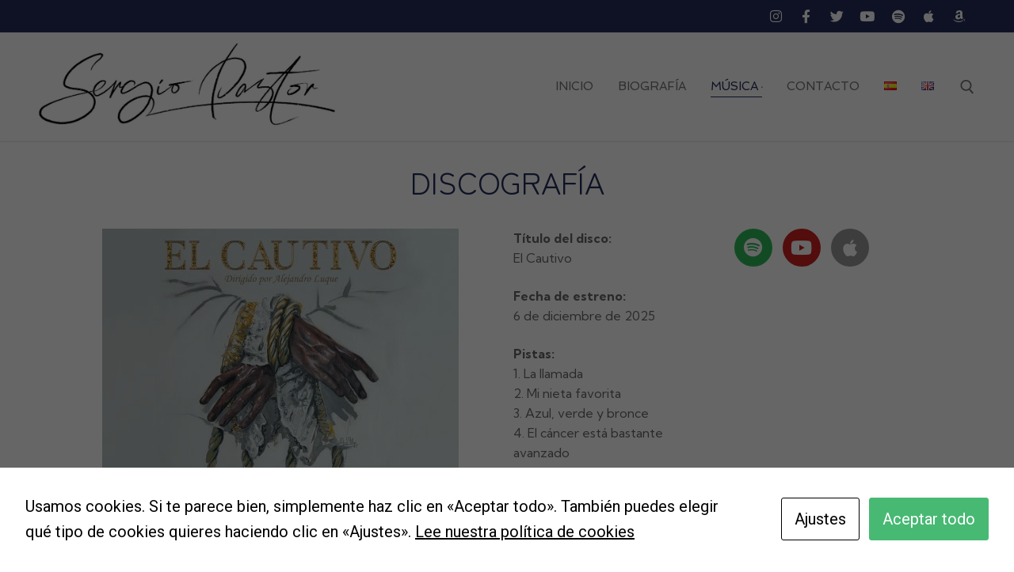

--- FILE ---
content_type: text/html; charset=UTF-8
request_url: https://sergiopastormusic.com/discografia/
body_size: 24341
content:
<!doctype html>
<html lang="es-ES">
<head>
	<meta charset="UTF-8">
	<meta name="viewport" content="width=device-width, initial-scale=1, maximum-scale=10.0, user-scalable=yes">
	<link rel="profile" href="https://gmpg.org/xfn/11">
	<meta name='robots' content='index, follow, max-image-preview:large, max-snippet:-1, max-video-preview:-1' />
	<style>img:is([sizes="auto" i], [sizes^="auto," i]) { contain-intrinsic-size: 3000px 1500px }</style>
	<link rel="alternate" href="https://sergiopastormusic.com/discografia/" hreflang="es" />
<link rel="alternate" href="https://sergiopastormusic.com/en/discography/" hreflang="en" />

	<!-- This site is optimized with the Yoast SEO plugin v24.0 - https://yoast.com/wordpress/plugins/seo/ -->
	<title>DISCOGRAFÍA - Sergio Pastor | Official Website</title>
	<link rel="canonical" href="https://sergiopastormusic.com/discografia/" />
	<meta property="og:locale" content="es_ES" />
	<meta property="og:locale:alternate" content="en_GB" />
	<meta property="og:type" content="article" />
	<meta property="og:title" content="DISCOGRAFÍA - Sergio Pastor | Official Website" />
	<meta property="og:description" content="discografía Título del disco:El Cautivo Fecha de estreno:6 de diciembre de 2025 Pistas:1. La llamada2. Mi nieta favorita3. Azul, verde y bronce4. El cáncer está&hellip;" />
	<meta property="og:url" content="https://sergiopastormusic.com/discografia/" />
	<meta property="og:site_name" content="Sergio Pastor | Official Website" />
	<meta property="article:modified_time" content="2026-01-08T10:50:35+00:00" />
	<meta property="og:image" content="https://sergiopastormusic.com/wp-content/uploads/elementor/thumbs/PORTADA-BSO-EL-CAUTIVO_v2-rhcjaimiev0sulbtuswcftd09gpucorrdle2l0p69s.jpg" />
	<meta name="twitter:card" content="summary_large_image" />
	<meta name="twitter:label1" content="Tiempo de lectura" />
	<meta name="twitter:data1" content="6 minutos" />
	<script type="application/ld+json" class="yoast-schema-graph">{"@context":"https://schema.org","@graph":[{"@type":"WebPage","@id":"https://sergiopastormusic.com/discografia/","url":"https://sergiopastormusic.com/discografia/","name":"DISCOGRAFÍA - Sergio Pastor | Official Website","isPartOf":{"@id":"https://sergiopastormusic.com/#website"},"primaryImageOfPage":{"@id":"https://sergiopastormusic.com/discografia/#primaryimage"},"image":{"@id":"https://sergiopastormusic.com/discografia/#primaryimage"},"thumbnailUrl":"https://sergiopastormusic.com/wp-content/uploads/elementor/thumbs/PORTADA-BSO-EL-CAUTIVO_v2-rhcjaimiev0sulbtuswcftd09gpucorrdle2l0p69s.jpg","datePublished":"2022-08-04T14:56:20+00:00","dateModified":"2026-01-08T10:50:35+00:00","breadcrumb":{"@id":"https://sergiopastormusic.com/discografia/#breadcrumb"},"inLanguage":"es","potentialAction":[{"@type":"ReadAction","target":["https://sergiopastormusic.com/discografia/"]}]},{"@type":"ImageObject","inLanguage":"es","@id":"https://sergiopastormusic.com/discografia/#primaryimage","url":"https://sergiopastormusic.com/wp-content/uploads/elementor/thumbs/PORTADA-BSO-EL-CAUTIVO_v2-rhcjaimiev0sulbtuswcftd09gpucorrdle2l0p69s.jpg","contentUrl":"https://sergiopastormusic.com/wp-content/uploads/elementor/thumbs/PORTADA-BSO-EL-CAUTIVO_v2-rhcjaimiev0sulbtuswcftd09gpucorrdle2l0p69s.jpg"},{"@type":"BreadcrumbList","@id":"https://sergiopastormusic.com/discografia/#breadcrumb","itemListElement":[{"@type":"ListItem","position":1,"name":"Portada","item":"https://sergiopastormusic.com/"},{"@type":"ListItem","position":2,"name":"DISCOGRAFÍA"}]},{"@type":"WebSite","@id":"https://sergiopastormusic.com/#website","url":"https://sergiopastormusic.com/","name":"Sergio Pastor | Official Website","description":"Sergio Pastor | Official Website","publisher":{"@id":"https://sergiopastormusic.com/#/schema/person/82e3447a3f91f83d607eb6f3254159a4"},"potentialAction":[{"@type":"SearchAction","target":{"@type":"EntryPoint","urlTemplate":"https://sergiopastormusic.com/?s={search_term_string}"},"query-input":{"@type":"PropertyValueSpecification","valueRequired":true,"valueName":"search_term_string"}}],"inLanguage":"es"},{"@type":["Person","Organization"],"@id":"https://sergiopastormusic.com/#/schema/person/82e3447a3f91f83d607eb6f3254159a4","name":"Sergio Pastor","image":{"@type":"ImageObject","inLanguage":"es","@id":"https://sergiopastormusic.com/#/schema/person/image/","url":"https://sergiopastormusic.com/wp-content/uploads/2024/12/cropped-Firma_IconoWeb.jpg","contentUrl":"https://sergiopastormusic.com/wp-content/uploads/2024/12/cropped-Firma_IconoWeb.jpg","width":512,"height":512,"caption":"Sergio Pastor"},"logo":{"@id":"https://sergiopastormusic.com/#/schema/person/image/"}}]}</script>
	<!-- / Yoast SEO plugin. -->


<link rel='dns-prefetch' href='//platform-api.sharethis.com' />
<link rel='dns-prefetch' href='//fonts.googleapis.com' />
<link rel="alternate" type="application/rss+xml" title="Sergio Pastor | Official Website &raquo; Feed" href="https://sergiopastormusic.com/feed/" />
<link rel="alternate" type="application/rss+xml" title="Sergio Pastor | Official Website &raquo; Feed de los comentarios" href="https://sergiopastormusic.com/comments/feed/" />
<script type="text/javascript">
/* <![CDATA[ */
window._wpemojiSettings = {"baseUrl":"https:\/\/s.w.org\/images\/core\/emoji\/15.0.3\/72x72\/","ext":".png","svgUrl":"https:\/\/s.w.org\/images\/core\/emoji\/15.0.3\/svg\/","svgExt":".svg","source":{"concatemoji":"https:\/\/sergiopastormusic.com\/wp-includes\/js\/wp-emoji-release.min.js?ver=6.7.4"}};
/*! This file is auto-generated */
!function(i,n){var o,s,e;function c(e){try{var t={supportTests:e,timestamp:(new Date).valueOf()};sessionStorage.setItem(o,JSON.stringify(t))}catch(e){}}function p(e,t,n){e.clearRect(0,0,e.canvas.width,e.canvas.height),e.fillText(t,0,0);var t=new Uint32Array(e.getImageData(0,0,e.canvas.width,e.canvas.height).data),r=(e.clearRect(0,0,e.canvas.width,e.canvas.height),e.fillText(n,0,0),new Uint32Array(e.getImageData(0,0,e.canvas.width,e.canvas.height).data));return t.every(function(e,t){return e===r[t]})}function u(e,t,n){switch(t){case"flag":return n(e,"\ud83c\udff3\ufe0f\u200d\u26a7\ufe0f","\ud83c\udff3\ufe0f\u200b\u26a7\ufe0f")?!1:!n(e,"\ud83c\uddfa\ud83c\uddf3","\ud83c\uddfa\u200b\ud83c\uddf3")&&!n(e,"\ud83c\udff4\udb40\udc67\udb40\udc62\udb40\udc65\udb40\udc6e\udb40\udc67\udb40\udc7f","\ud83c\udff4\u200b\udb40\udc67\u200b\udb40\udc62\u200b\udb40\udc65\u200b\udb40\udc6e\u200b\udb40\udc67\u200b\udb40\udc7f");case"emoji":return!n(e,"\ud83d\udc26\u200d\u2b1b","\ud83d\udc26\u200b\u2b1b")}return!1}function f(e,t,n){var r="undefined"!=typeof WorkerGlobalScope&&self instanceof WorkerGlobalScope?new OffscreenCanvas(300,150):i.createElement("canvas"),a=r.getContext("2d",{willReadFrequently:!0}),o=(a.textBaseline="top",a.font="600 32px Arial",{});return e.forEach(function(e){o[e]=t(a,e,n)}),o}function t(e){var t=i.createElement("script");t.src=e,t.defer=!0,i.head.appendChild(t)}"undefined"!=typeof Promise&&(o="wpEmojiSettingsSupports",s=["flag","emoji"],n.supports={everything:!0,everythingExceptFlag:!0},e=new Promise(function(e){i.addEventListener("DOMContentLoaded",e,{once:!0})}),new Promise(function(t){var n=function(){try{var e=JSON.parse(sessionStorage.getItem(o));if("object"==typeof e&&"number"==typeof e.timestamp&&(new Date).valueOf()<e.timestamp+604800&&"object"==typeof e.supportTests)return e.supportTests}catch(e){}return null}();if(!n){if("undefined"!=typeof Worker&&"undefined"!=typeof OffscreenCanvas&&"undefined"!=typeof URL&&URL.createObjectURL&&"undefined"!=typeof Blob)try{var e="postMessage("+f.toString()+"("+[JSON.stringify(s),u.toString(),p.toString()].join(",")+"));",r=new Blob([e],{type:"text/javascript"}),a=new Worker(URL.createObjectURL(r),{name:"wpTestEmojiSupports"});return void(a.onmessage=function(e){c(n=e.data),a.terminate(),t(n)})}catch(e){}c(n=f(s,u,p))}t(n)}).then(function(e){for(var t in e)n.supports[t]=e[t],n.supports.everything=n.supports.everything&&n.supports[t],"flag"!==t&&(n.supports.everythingExceptFlag=n.supports.everythingExceptFlag&&n.supports[t]);n.supports.everythingExceptFlag=n.supports.everythingExceptFlag&&!n.supports.flag,n.DOMReady=!1,n.readyCallback=function(){n.DOMReady=!0}}).then(function(){return e}).then(function(){var e;n.supports.everything||(n.readyCallback(),(e=n.source||{}).concatemoji?t(e.concatemoji):e.wpemoji&&e.twemoji&&(t(e.twemoji),t(e.wpemoji)))}))}((window,document),window._wpemojiSettings);
/* ]]> */
</script>
<style id='wp-emoji-styles-inline-css' type='text/css'>

	img.wp-smiley, img.emoji {
		display: inline !important;
		border: none !important;
		box-shadow: none !important;
		height: 1em !important;
		width: 1em !important;
		margin: 0 0.07em !important;
		vertical-align: -0.1em !important;
		background: none !important;
		padding: 0 !important;
	}
</style>
<style id='classic-theme-styles-inline-css' type='text/css'>
/*! This file is auto-generated */
.wp-block-button__link{color:#fff;background-color:#32373c;border-radius:9999px;box-shadow:none;text-decoration:none;padding:calc(.667em + 2px) calc(1.333em + 2px);font-size:1.125em}.wp-block-file__button{background:#32373c;color:#fff;text-decoration:none}
</style>
<style id='global-styles-inline-css' type='text/css'>
:root{--wp--preset--aspect-ratio--square: 1;--wp--preset--aspect-ratio--4-3: 4/3;--wp--preset--aspect-ratio--3-4: 3/4;--wp--preset--aspect-ratio--3-2: 3/2;--wp--preset--aspect-ratio--2-3: 2/3;--wp--preset--aspect-ratio--16-9: 16/9;--wp--preset--aspect-ratio--9-16: 9/16;--wp--preset--color--black: #000000;--wp--preset--color--cyan-bluish-gray: #abb8c3;--wp--preset--color--white: #ffffff;--wp--preset--color--pale-pink: #f78da7;--wp--preset--color--vivid-red: #cf2e2e;--wp--preset--color--luminous-vivid-orange: #ff6900;--wp--preset--color--luminous-vivid-amber: #fcb900;--wp--preset--color--light-green-cyan: #7bdcb5;--wp--preset--color--vivid-green-cyan: #00d084;--wp--preset--color--pale-cyan-blue: #8ed1fc;--wp--preset--color--vivid-cyan-blue: #0693e3;--wp--preset--color--vivid-purple: #9b51e0;--wp--preset--gradient--vivid-cyan-blue-to-vivid-purple: linear-gradient(135deg,rgba(6,147,227,1) 0%,rgb(155,81,224) 100%);--wp--preset--gradient--light-green-cyan-to-vivid-green-cyan: linear-gradient(135deg,rgb(122,220,180) 0%,rgb(0,208,130) 100%);--wp--preset--gradient--luminous-vivid-amber-to-luminous-vivid-orange: linear-gradient(135deg,rgba(252,185,0,1) 0%,rgba(255,105,0,1) 100%);--wp--preset--gradient--luminous-vivid-orange-to-vivid-red: linear-gradient(135deg,rgba(255,105,0,1) 0%,rgb(207,46,46) 100%);--wp--preset--gradient--very-light-gray-to-cyan-bluish-gray: linear-gradient(135deg,rgb(238,238,238) 0%,rgb(169,184,195) 100%);--wp--preset--gradient--cool-to-warm-spectrum: linear-gradient(135deg,rgb(74,234,220) 0%,rgb(151,120,209) 20%,rgb(207,42,186) 40%,rgb(238,44,130) 60%,rgb(251,105,98) 80%,rgb(254,248,76) 100%);--wp--preset--gradient--blush-light-purple: linear-gradient(135deg,rgb(255,206,236) 0%,rgb(152,150,240) 100%);--wp--preset--gradient--blush-bordeaux: linear-gradient(135deg,rgb(254,205,165) 0%,rgb(254,45,45) 50%,rgb(107,0,62) 100%);--wp--preset--gradient--luminous-dusk: linear-gradient(135deg,rgb(255,203,112) 0%,rgb(199,81,192) 50%,rgb(65,88,208) 100%);--wp--preset--gradient--pale-ocean: linear-gradient(135deg,rgb(255,245,203) 0%,rgb(182,227,212) 50%,rgb(51,167,181) 100%);--wp--preset--gradient--electric-grass: linear-gradient(135deg,rgb(202,248,128) 0%,rgb(113,206,126) 100%);--wp--preset--gradient--midnight: linear-gradient(135deg,rgb(2,3,129) 0%,rgb(40,116,252) 100%);--wp--preset--font-size--small: 13px;--wp--preset--font-size--medium: 20px;--wp--preset--font-size--large: 36px;--wp--preset--font-size--x-large: 42px;--wp--preset--spacing--20: 0.44rem;--wp--preset--spacing--30: 0.67rem;--wp--preset--spacing--40: 1rem;--wp--preset--spacing--50: 1.5rem;--wp--preset--spacing--60: 2.25rem;--wp--preset--spacing--70: 3.38rem;--wp--preset--spacing--80: 5.06rem;--wp--preset--shadow--natural: 6px 6px 9px rgba(0, 0, 0, 0.2);--wp--preset--shadow--deep: 12px 12px 50px rgba(0, 0, 0, 0.4);--wp--preset--shadow--sharp: 6px 6px 0px rgba(0, 0, 0, 0.2);--wp--preset--shadow--outlined: 6px 6px 0px -3px rgba(255, 255, 255, 1), 6px 6px rgba(0, 0, 0, 1);--wp--preset--shadow--crisp: 6px 6px 0px rgba(0, 0, 0, 1);}:where(.is-layout-flex){gap: 0.5em;}:where(.is-layout-grid){gap: 0.5em;}body .is-layout-flex{display: flex;}.is-layout-flex{flex-wrap: wrap;align-items: center;}.is-layout-flex > :is(*, div){margin: 0;}body .is-layout-grid{display: grid;}.is-layout-grid > :is(*, div){margin: 0;}:where(.wp-block-columns.is-layout-flex){gap: 2em;}:where(.wp-block-columns.is-layout-grid){gap: 2em;}:where(.wp-block-post-template.is-layout-flex){gap: 1.25em;}:where(.wp-block-post-template.is-layout-grid){gap: 1.25em;}.has-black-color{color: var(--wp--preset--color--black) !important;}.has-cyan-bluish-gray-color{color: var(--wp--preset--color--cyan-bluish-gray) !important;}.has-white-color{color: var(--wp--preset--color--white) !important;}.has-pale-pink-color{color: var(--wp--preset--color--pale-pink) !important;}.has-vivid-red-color{color: var(--wp--preset--color--vivid-red) !important;}.has-luminous-vivid-orange-color{color: var(--wp--preset--color--luminous-vivid-orange) !important;}.has-luminous-vivid-amber-color{color: var(--wp--preset--color--luminous-vivid-amber) !important;}.has-light-green-cyan-color{color: var(--wp--preset--color--light-green-cyan) !important;}.has-vivid-green-cyan-color{color: var(--wp--preset--color--vivid-green-cyan) !important;}.has-pale-cyan-blue-color{color: var(--wp--preset--color--pale-cyan-blue) !important;}.has-vivid-cyan-blue-color{color: var(--wp--preset--color--vivid-cyan-blue) !important;}.has-vivid-purple-color{color: var(--wp--preset--color--vivid-purple) !important;}.has-black-background-color{background-color: var(--wp--preset--color--black) !important;}.has-cyan-bluish-gray-background-color{background-color: var(--wp--preset--color--cyan-bluish-gray) !important;}.has-white-background-color{background-color: var(--wp--preset--color--white) !important;}.has-pale-pink-background-color{background-color: var(--wp--preset--color--pale-pink) !important;}.has-vivid-red-background-color{background-color: var(--wp--preset--color--vivid-red) !important;}.has-luminous-vivid-orange-background-color{background-color: var(--wp--preset--color--luminous-vivid-orange) !important;}.has-luminous-vivid-amber-background-color{background-color: var(--wp--preset--color--luminous-vivid-amber) !important;}.has-light-green-cyan-background-color{background-color: var(--wp--preset--color--light-green-cyan) !important;}.has-vivid-green-cyan-background-color{background-color: var(--wp--preset--color--vivid-green-cyan) !important;}.has-pale-cyan-blue-background-color{background-color: var(--wp--preset--color--pale-cyan-blue) !important;}.has-vivid-cyan-blue-background-color{background-color: var(--wp--preset--color--vivid-cyan-blue) !important;}.has-vivid-purple-background-color{background-color: var(--wp--preset--color--vivid-purple) !important;}.has-black-border-color{border-color: var(--wp--preset--color--black) !important;}.has-cyan-bluish-gray-border-color{border-color: var(--wp--preset--color--cyan-bluish-gray) !important;}.has-white-border-color{border-color: var(--wp--preset--color--white) !important;}.has-pale-pink-border-color{border-color: var(--wp--preset--color--pale-pink) !important;}.has-vivid-red-border-color{border-color: var(--wp--preset--color--vivid-red) !important;}.has-luminous-vivid-orange-border-color{border-color: var(--wp--preset--color--luminous-vivid-orange) !important;}.has-luminous-vivid-amber-border-color{border-color: var(--wp--preset--color--luminous-vivid-amber) !important;}.has-light-green-cyan-border-color{border-color: var(--wp--preset--color--light-green-cyan) !important;}.has-vivid-green-cyan-border-color{border-color: var(--wp--preset--color--vivid-green-cyan) !important;}.has-pale-cyan-blue-border-color{border-color: var(--wp--preset--color--pale-cyan-blue) !important;}.has-vivid-cyan-blue-border-color{border-color: var(--wp--preset--color--vivid-cyan-blue) !important;}.has-vivid-purple-border-color{border-color: var(--wp--preset--color--vivid-purple) !important;}.has-vivid-cyan-blue-to-vivid-purple-gradient-background{background: var(--wp--preset--gradient--vivid-cyan-blue-to-vivid-purple) !important;}.has-light-green-cyan-to-vivid-green-cyan-gradient-background{background: var(--wp--preset--gradient--light-green-cyan-to-vivid-green-cyan) !important;}.has-luminous-vivid-amber-to-luminous-vivid-orange-gradient-background{background: var(--wp--preset--gradient--luminous-vivid-amber-to-luminous-vivid-orange) !important;}.has-luminous-vivid-orange-to-vivid-red-gradient-background{background: var(--wp--preset--gradient--luminous-vivid-orange-to-vivid-red) !important;}.has-very-light-gray-to-cyan-bluish-gray-gradient-background{background: var(--wp--preset--gradient--very-light-gray-to-cyan-bluish-gray) !important;}.has-cool-to-warm-spectrum-gradient-background{background: var(--wp--preset--gradient--cool-to-warm-spectrum) !important;}.has-blush-light-purple-gradient-background{background: var(--wp--preset--gradient--blush-light-purple) !important;}.has-blush-bordeaux-gradient-background{background: var(--wp--preset--gradient--blush-bordeaux) !important;}.has-luminous-dusk-gradient-background{background: var(--wp--preset--gradient--luminous-dusk) !important;}.has-pale-ocean-gradient-background{background: var(--wp--preset--gradient--pale-ocean) !important;}.has-electric-grass-gradient-background{background: var(--wp--preset--gradient--electric-grass) !important;}.has-midnight-gradient-background{background: var(--wp--preset--gradient--midnight) !important;}.has-small-font-size{font-size: var(--wp--preset--font-size--small) !important;}.has-medium-font-size{font-size: var(--wp--preset--font-size--medium) !important;}.has-large-font-size{font-size: var(--wp--preset--font-size--large) !important;}.has-x-large-font-size{font-size: var(--wp--preset--font-size--x-large) !important;}
:where(.wp-block-post-template.is-layout-flex){gap: 1.25em;}:where(.wp-block-post-template.is-layout-grid){gap: 1.25em;}
:where(.wp-block-columns.is-layout-flex){gap: 2em;}:where(.wp-block-columns.is-layout-grid){gap: 2em;}
:root :where(.wp-block-pullquote){font-size: 1.5em;line-height: 1.6;}
</style>
<link rel='stylesheet' id='cookies-and-content-security-policy-css' href='https://sergiopastormusic.com/wp-content/plugins/cookies-and-content-security-policy/css/cookies-and-content-security-policy.min.css?ver=2.28' type='text/css' media='all' />
<link rel='stylesheet' id='embedpress-style-css' href='https://sergiopastormusic.com/wp-content/plugins/embedpress/assets/css/embedpress.css?ver=6.7.4' type='text/css' media='all' />
<link rel='stylesheet' id='dashicons-css' href='https://sergiopastormusic.com/wp-includes/css/dashicons.min.css?ver=6.7.4' type='text/css' media='all' />
<link rel='stylesheet' id='elementor-icons-css' href='https://sergiopastormusic.com/wp-content/plugins/elementor/assets/lib/eicons/css/elementor-icons.min.css?ver=5.34.0' type='text/css' media='all' />
<link rel='stylesheet' id='elementor-frontend-css' href='https://sergiopastormusic.com/wp-content/plugins/elementor/assets/css/frontend.min.css?ver=3.25.11' type='text/css' media='all' />
<link rel='stylesheet' id='swiper-css' href='https://sergiopastormusic.com/wp-content/plugins/elementor/assets/lib/swiper/v8/css/swiper.min.css?ver=8.4.5' type='text/css' media='all' />
<link rel='stylesheet' id='e-swiper-css' href='https://sergiopastormusic.com/wp-content/plugins/elementor/assets/css/conditionals/e-swiper.min.css?ver=3.25.11' type='text/css' media='all' />
<link rel='stylesheet' id='elementor-post-1089-css' href='https://sergiopastormusic.com/wp-content/uploads/elementor/css/post-1089.css?ver=1733912856' type='text/css' media='all' />
<link rel='stylesheet' id='e-popup-style-css' href='https://sergiopastormusic.com/wp-content/plugins/pro-elements/assets/css/conditionals/popup.min.css?ver=3.25.4' type='text/css' media='all' />
<link rel='stylesheet' id='font-awesome-5-all-css' href='https://sergiopastormusic.com/wp-content/plugins/elementor/assets/lib/font-awesome/css/all.min.css?ver=3.25.11' type='text/css' media='all' />
<link rel='stylesheet' id='widget-heading-css' href='https://sergiopastormusic.com/wp-content/plugins/elementor/assets/css/widget-heading.min.css?ver=3.25.11' type='text/css' media='all' />
<link rel='stylesheet' id='widget-image-css' href='https://sergiopastormusic.com/wp-content/plugins/elementor/assets/css/widget-image.min.css?ver=3.25.11' type='text/css' media='all' />
<link rel='stylesheet' id='widget-text-editor-css' href='https://sergiopastormusic.com/wp-content/plugins/elementor/assets/css/widget-text-editor.min.css?ver=3.25.11' type='text/css' media='all' />
<link rel='stylesheet' id='widget-social-icons-css' href='https://sergiopastormusic.com/wp-content/plugins/elementor/assets/css/widget-social-icons.min.css?ver=3.25.11' type='text/css' media='all' />
<link rel='stylesheet' id='e-apple-webkit-css' href='https://sergiopastormusic.com/wp-content/plugins/elementor/assets/css/conditionals/apple-webkit.min.css?ver=3.25.11' type='text/css' media='all' />
<link rel='stylesheet' id='widget-divider-css' href='https://sergiopastormusic.com/wp-content/plugins/elementor/assets/css/widget-divider.min.css?ver=3.25.11' type='text/css' media='all' />
<link rel='stylesheet' id='elementor-post-1779-css' href='https://sergiopastormusic.com/wp-content/uploads/elementor/css/post-1779.css?ver=1767892888' type='text/css' media='all' />
<link rel='stylesheet' id='font-awesome-css' href='https://sergiopastormusic.com/wp-content/plugins/elementor/assets/lib/font-awesome/css/font-awesome.min.css?ver=4.7.0' type='text/css' media='all' />
<link rel='stylesheet' id='font-awesome-4-shim-css' href='https://sergiopastormusic.com/wp-content/plugins/elementor/assets/lib/font-awesome/css/v4-shims.min.css?ver=3.25.11' type='text/css' media='all' />
<link rel='stylesheet' id='customify-google-font-css' href='//fonts.googleapis.com/css?family=Spinnaker%3A400&#038;display=swap&#038;ver=0.3.9' type='text/css' media='all' />
<link rel='stylesheet' id='customify-style-css' href='https://sergiopastormusic.com/wp-content/themes/customify/style.min.css?ver=0.3.9' type='text/css' media='all' />
<style id='customify-style-inline-css' type='text/css'>
.customify-container, .layout-contained, .site-framed .site, .site-boxed .site { max-width: 1260px; } .main-layout-content .entry-content > .alignwide { width: calc( 1260px - 4em ); max-width: 100vw;  }.header-top .header--row-inner,.button,button,button.button,input[type="button"],input[type="reset"],input[type="submit"],.button:not(.components-button):not(.customize-partial-edit-shortcut-button), input[type="button"]:not(.components-button):not(.customize-partial-edit-shortcut-button),input[type="reset"]:not(.components-button):not(.customize-partial-edit-shortcut-button), input[type="submit"]:not(.components-button):not(.customize-partial-edit-shortcut-button),.pagination .nav-links > *:hover,.pagination .nav-links span,.nav-menu-desktop.style-full-height .primary-menu-ul > li.current-menu-item > a, .nav-menu-desktop.style-full-height .primary-menu-ul > li.current-menu-ancestor > a,.nav-menu-desktop.style-full-height .primary-menu-ul > li > a:hover,.posts-layout .readmore-button:hover{    background-color: #235787;}.posts-layout .readmore-button {color: #235787;}.pagination .nav-links > *:hover,.pagination .nav-links span,.entry-single .tags-links a:hover, .entry-single .cat-links a:hover,.posts-layout .readmore-button,.posts-layout .readmore-button:hover{    border-color: #235787;}.customify-builder-btn{    background-color: #c3512f;}body{    color: #686868;}abbr, acronym {    border-bottom-color: #686868;}a                   {                    color: #1e4b75;}a:hover, a:focus,.link-meta:hover, .link-meta a:hover{    color: #111111;}h2 + h3, .comments-area h2 + .comments-title, .h2 + h3, .comments-area .h2 + .comments-title, .page-breadcrumb {    border-top-color: #eaecee;}blockquote,.site-content .widget-area .menu li.current-menu-item > a:before{    border-left-color: #eaecee;}@media screen and (min-width: 64em) {    .comment-list .children li.comment {        border-left-color: #eaecee;    }    .comment-list .children li.comment:after {        background-color: #eaecee;    }}.page-titlebar, .page-breadcrumb,.posts-layout .entry-inner {    border-bottom-color: #eaecee;}.header-search-form .search-field,.entry-content .page-links a,.header-search-modal,.pagination .nav-links > *,.entry-footer .tags-links a, .entry-footer .cat-links a,.search .content-area article,.site-content .widget-area .menu li.current-menu-item > a,.posts-layout .entry-inner,.post-navigation .nav-links,article.comment .comment-meta,.widget-area .widget_pages li a, .widget-area .widget_categories li a, .widget-area .widget_archive li a, .widget-area .widget_meta li a, .widget-area .widget_nav_menu li a, .widget-area .widget_product_categories li a, .widget-area .widget_recent_entries li a, .widget-area .widget_rss li a,.widget-area .widget_recent_comments li{    border-color: #eaecee;}.header-search-modal::before {    border-top-color: #eaecee;    border-left-color: #eaecee;}@media screen and (min-width: 48em) {    .content-sidebar.sidebar_vertical_border .content-area {        border-right-color: #eaecee;    }    .sidebar-content.sidebar_vertical_border .content-area {        border-left-color: #eaecee;    }    .sidebar-sidebar-content.sidebar_vertical_border .sidebar-primary {        border-right-color: #eaecee;    }    .sidebar-sidebar-content.sidebar_vertical_border .sidebar-secondary {        border-right-color: #eaecee;    }    .content-sidebar-sidebar.sidebar_vertical_border .sidebar-primary {        border-left-color: #eaecee;    }    .content-sidebar-sidebar.sidebar_vertical_border .sidebar-secondary {        border-left-color: #eaecee;    }    .sidebar-content-sidebar.sidebar_vertical_border .content-area {        border-left-color: #eaecee;        border-right-color: #eaecee;    }    .sidebar-content-sidebar.sidebar_vertical_border .content-area {        border-left-color: #eaecee;        border-right-color: #eaecee;    }}article.comment .comment-post-author {background: #6d6d6d;}.pagination .nav-links > *,.link-meta, .link-meta a,.color-meta,.entry-single .tags-links:before, .entry-single .cats-links:before{    color: #6d6d6d;}h1, h2, h3, h4, h5, h6 { color: #2b2b2b;}.site-content .widget-title { color: #444444;}body {font-size: 20px;}h1, h2, h3, h4, h5, h6, .h1, .h2, .h3, .h4, .h5, .h6 {font-family: "Century Gothic";text-transform: uppercase;}.site-branding .site-title, .site-branding .site-title a {font-family: "Spinnaker";font-weight: normal;}.site-branding .site-description {font-family: "Spinnaker";font-weight: normal;}#page-cover {background-repeat: repeat;}#page-titlebar .titlebar-title {color: #222d5a;}.header--row:not(.header--transparent).header-top .header--row-inner  {background-color: #222d5a;} .header--row:not(.header--transparent).header-bottom .header--row-inner  {background-color: #222d5a;} #header-menu-sidebar-bg:before  {background-color: #222d5a;} .sub-menu .li-duplicator {display:none !important;}.header--row:not(.header--transparent) .menu-mobile-toggle {color: #898989;}.header-search_icon-item .header-search-modal  {border-style: solid;} .header-search_icon-item .header-search-form .search-field {font-family: "Spinnaker";font-weight: normal;font-size: 14px;}.header-search_icon-item .search-field  {border-style: solid;} .header-search_box-item .search-form-fields {font-family: "Spinnaker";font-weight: normal;}.dark-mode .header-search_box-item .search-form-fields, .header-search_box-item .search-form-fields  {border-style: solid;} .nav-menu-desktop.style-border-bottom .primary-menu-ul > li > a .link-before:before, .nav-menu-desktop.style-border-top .primary-menu-ul > li > a .link-before:before  { height: 1px; }.nav-menu-desktop.style-border-bottom .primary-menu-ul > li:hover > a .link-before:before,                 .nav-menu-desktop.style-border-bottom .primary-menu-ul > li.current-menu-item > a .link-before:before,                 .nav-menu-desktop.style-border-bottom .primary-menu-ul > li.current-menu-ancestor > a .link-before:before,                .nav-menu-desktop.style-border-top .primary-menu-ul > li:hover > a .link-before:before,                .nav-menu-desktop.style-border-top .primary-menu-ul > li.current-menu-item > a .link-before:before,                 .nav-menu-desktop.style-border-top .primary-menu-ul > li.current-menu-ancestor > a .link-before:before                { background-color: #222d5a; }.builder-item--primary-menu .nav-icon-angle { width: 0px; height: 0px; }.header--row:not(.header--transparent) .builder-item--primary-menu .nav-menu-desktop .primary-menu-ul > li > a:hover, .header--row:not(.header--transparent) .builder-item--primary-menu .nav-menu-desktop .primary-menu-ul > li.current-menu-item > a, .header--row:not(.header--transparent) .builder-item--primary-menu .nav-menu-desktop .primary-menu-ul > li.current-menu-ancestor > a, .header--row:not(.header--transparent) .builder-item--primary-menu .nav-menu-desktop .primary-menu-ul > li.current-menu-parent > a  {color: #222d5a; text-decoration-color: #222d5a;} .builder-item--primary-menu .nav-menu-desktop .primary-menu-ul > li > a,.builder-item-sidebar .primary-menu-sidebar .primary-menu-ul > li > a {font-family: "Spinnaker";font-weight: normal;font-size: 15px;}.header-social-icons.customify-builder-social-icons.color-custom li a {color: #ffffff;}.header-social-icons.customify-builder-social-icons.color-custom li a:hover {color: #eda110;}#cb-row--footer-main .footer--row-inner {background-color: #c1c1c1}#cb-row--footer-bottom .footer--row-inner {background-color: #222d5a}.builder-item--footer_copyright, .builder-item--footer_copyright p {font-size: 15px;}.footer-social-icons.customify-builder-social-icons.color-custom li a {color: #222d5a;}.footer-social-icons.customify-builder-social-icons.color-custom li a:hover {color: #eda110;}body  {background-color: #ffffff;} .site-content .content-area  {background-color: #ffffff;} /* CSS for desktop */#page-cover .page-cover-inner {min-height: 300px;}#page-titlebar {text-align: center;}.header--row.header-top .customify-grid, .header--row.header-top .style-full-height .primary-menu-ul > li > a {min-height: 41px;}.header--row.header-main .customify-grid, .header--row.header-main .style-full-height .primary-menu-ul > li > a {min-height: 6px;}.header--row.header-bottom .customify-grid, .header--row.header-bottom .style-full-height .primary-menu-ul > li > a {min-height: 0px;}.site-header .site-branding img { max-width: 394px; } .site-header .cb-row--mobile .site-branding img { width: 394px; }.header--row .builder-item--logo, .builder-item.builder-item--group .item--inner.builder-item--logo {margin-top: 0px;margin-right: 0px;margin-bottom: 0px;margin-left: 0px;}.header--row .builder-first--nav-icon {text-align: right;}.header-search_icon-item .search-submit {margin-left: -40px;}.header-search_box-item .search-submit{margin-left: -40px;} .header-search_box-item .woo_bootster_search .search-submit{margin-left: -40px;} .header-search_box-item .header-search-form button.search-submit{margin-left:-40px;}.header--row .builder-first--primary-menu {text-align: right;}.header-social-icons.customify-builder-social-icons li a { font-size: 17px; }.header-social-icons.customify-builder-social-icons li a {padding: 0.4em;}.header-social-icons.customify-builder-social-icons li {margin-left: 4px; margin-right: 4px;}.footer--row .builder-item--footer_copyright, .builder-item.builder-item--group .item--inner.builder-item--footer_copyright {margin-top: 0px;margin-right: 0px;margin-bottom: 0px;margin-left: 0px;}.footer-social-icons.customify-builder-social-icons li a { font-size: 23px; }.footer-social-icons.customify-builder-social-icons li {margin-left: 6px; margin-right: 6px;}.footer--row .builder-item--footer-social-icons, .builder-item.builder-item--group .item--inner.builder-item--footer-social-icons {margin-left: 0px;}/* CSS for tablet */@media screen and (max-width: 1024px) { #page-cover .page-cover-inner {min-height: 250px;}.header--row .builder-first--nav-icon {text-align: right;}.header-search_icon-item .search-submit {margin-left: -40px;}.header-search_box-item .search-submit{margin-left: -40px;} .header-search_box-item .woo_bootster_search .search-submit{margin-left: -40px;} .header-search_box-item .header-search-form button.search-submit{margin-left:-40px;}.header-search_box-item .search-form-fields {font-size: 16px;} }/* CSS for mobile */@media screen and (max-width: 568px) { #page-cover .page-cover-inner {min-height: 200px;}.header--row.header-top .customify-grid, .header--row.header-top .style-full-height .primary-menu-ul > li > a {min-height: 55px;}.header--row.header-main .customify-grid, .header--row.header-main .style-full-height .primary-menu-ul > li > a {min-height: 88px;}.header--row .builder-first--nav-icon {text-align: right;}.header-search_icon-item .search-submit {margin-left: -40px;}.header-search_box-item .search-submit{margin-left: -40px;} .header-search_box-item .woo_bootster_search .search-submit{margin-left: -40px;} .header-search_box-item .header-search-form button.search-submit{margin-left:-40px;}.header-search_box-item .search-form-fields {font-size: 15px;}.header--row .builder-item--search_box, .builder-item.builder-item--group .item--inner.builder-item--search_box {margin-top: 0px;}.header-social-icons.customify-builder-social-icons li a { font-size: 18px; }.footer-social-icons.customify-builder-social-icons li a { font-size: 23px; }.footer-social-icons.customify-builder-social-icons li {margin-left: 0px; margin-right: 0px;} }
</style>
<link rel='stylesheet' id='eael-general-css' href='https://sergiopastormusic.com/wp-content/plugins/essential-addons-for-elementor-lite/assets/front-end/css/view/general.min.css?ver=6.0.11' type='text/css' media='all' />
<link rel='stylesheet' id='google-fonts-1-css' href='https://fonts.googleapis.com/css?family=Roboto%3A100%2C100italic%2C200%2C200italic%2C300%2C300italic%2C400%2C400italic%2C500%2C500italic%2C600%2C600italic%2C700%2C700italic%2C800%2C800italic%2C900%2C900italic%7CRoboto+Slab%3A100%2C100italic%2C200%2C200italic%2C300%2C300italic%2C400%2C400italic%2C500%2C500italic%2C600%2C600italic%2C700%2C700italic%2C800%2C800italic%2C900%2C900italic%7CZen+Maru+Gothic%3A100%2C100italic%2C200%2C200italic%2C300%2C300italic%2C400%2C400italic%2C500%2C500italic%2C600%2C600italic%2C700%2C700italic%2C800%2C800italic%2C900%2C900italic%7CKumbh+Sans%3A100%2C100italic%2C200%2C200italic%2C300%2C300italic%2C400%2C400italic%2C500%2C500italic%2C600%2C600italic%2C700%2C700italic%2C800%2C800italic%2C900%2C900italic&#038;display=auto&#038;ver=6.7.4' type='text/css' media='all' />
<link rel='stylesheet' id='elementor-icons-shared-0-css' href='https://sergiopastormusic.com/wp-content/plugins/elementor/assets/lib/font-awesome/css/fontawesome.min.css?ver=5.15.3' type='text/css' media='all' />
<link rel='stylesheet' id='elementor-icons-fa-brands-css' href='https://sergiopastormusic.com/wp-content/plugins/elementor/assets/lib/font-awesome/css/brands.min.css?ver=5.15.3' type='text/css' media='all' />
<link rel="preconnect" href="https://fonts.gstatic.com/" crossorigin><script type="text/javascript" src="https://sergiopastormusic.com/wp-includes/js/jquery/jquery.min.js?ver=3.7.1" id="jquery-core-js"></script>
<script type="text/javascript" src="https://sergiopastormusic.com/wp-includes/js/jquery/jquery-migrate.min.js?ver=3.4.1" id="jquery-migrate-js"></script>
<script type="text/javascript" id="pirate-forms-custom-spam-js-extra">
/* <![CDATA[ */
var pf = {"spam":{"label":"\u00a1Soy un humano!","value":"9b22ec64a4"}};
/* ]]> */
</script>
<script type="text/javascript" src="https://sergiopastormusic.com/wp-content/plugins/pirate-forms/public/js/custom-spam.js?ver=6.7.4" id="pirate-forms-custom-spam-js"></script>
<script type="text/javascript" src="//platform-api.sharethis.com/js/sharethis.js#source=googleanalytics-wordpress#product=ga&amp;property=5ff207854c4dcc0018f1430f" id="googleanalytics-platform-sharethis-js"></script>
<script type="text/javascript" src="https://sergiopastormusic.com/wp-content/plugins/elementor/assets/lib/font-awesome/js/v4-shims.min.js?ver=3.25.11" id="font-awesome-4-shim-js"></script>
<link rel="https://api.w.org/" href="https://sergiopastormusic.com/wp-json/" /><link rel="alternate" title="JSON" type="application/json" href="https://sergiopastormusic.com/wp-json/wp/v2/pages/1779" /><link rel="EditURI" type="application/rsd+xml" title="RSD" href="https://sergiopastormusic.com/xmlrpc.php?rsd" />
<meta name="generator" content="WordPress 6.7.4" />
<link rel='shortlink' href='https://sergiopastormusic.com/?p=1779' />
<link rel="alternate" title="oEmbed (JSON)" type="application/json+oembed" href="https://sergiopastormusic.com/wp-json/oembed/1.0/embed?url=https%3A%2F%2Fsergiopastormusic.com%2Fdiscografia%2F" />
<link rel="alternate" title="oEmbed (XML)" type="text/xml+oembed" href="https://sergiopastormusic.com/wp-json/oembed/1.0/embed?url=https%3A%2F%2Fsergiopastormusic.com%2Fdiscografia%2F&#038;format=xml" />
<!-- Introduce aquí tus scripts --><meta name="generator" content="Elementor 3.25.11; features: additional_custom_breakpoints, e_optimized_control_loading; settings: css_print_method-external, google_font-enabled, font_display-auto">
			<style>
				.e-con.e-parent:nth-of-type(n+4):not(.e-lazyloaded):not(.e-no-lazyload),
				.e-con.e-parent:nth-of-type(n+4):not(.e-lazyloaded):not(.e-no-lazyload) * {
					background-image: none !important;
				}
				@media screen and (max-height: 1024px) {
					.e-con.e-parent:nth-of-type(n+3):not(.e-lazyloaded):not(.e-no-lazyload),
					.e-con.e-parent:nth-of-type(n+3):not(.e-lazyloaded):not(.e-no-lazyload) * {
						background-image: none !important;
					}
				}
				@media screen and (max-height: 640px) {
					.e-con.e-parent:nth-of-type(n+2):not(.e-lazyloaded):not(.e-no-lazyload),
					.e-con.e-parent:nth-of-type(n+2):not(.e-lazyloaded):not(.e-no-lazyload) * {
						background-image: none !important;
					}
				}
			</style>
			<style type="text/css" id="cookies-and-content-security-policy-css-custom"></style><link rel="icon" href="https://sergiopastormusic.com/wp-content/uploads/2024/12/cropped-Firma_IconoWeb-32x32.jpg" sizes="32x32" />
<link rel="icon" href="https://sergiopastormusic.com/wp-content/uploads/2024/12/cropped-Firma_IconoWeb-192x192.jpg" sizes="192x192" />
<link rel="apple-touch-icon" href="https://sergiopastormusic.com/wp-content/uploads/2024/12/cropped-Firma_IconoWeb-180x180.jpg" />
<meta name="msapplication-TileImage" content="https://sergiopastormusic.com/wp-content/uploads/2024/12/cropped-Firma_IconoWeb-270x270.jpg" />
<style id="wpforms-css-vars-root">
				:root {
					--wpforms-field-border-radius: 3px;
--wpforms-field-border-style: solid;
--wpforms-field-border-size: 1px;
--wpforms-field-background-color: #ffffff;
--wpforms-field-border-color: rgba( 0, 0, 0, 0.25 );
--wpforms-field-border-color-spare: rgba( 0, 0, 0, 0.25 );
--wpforms-field-text-color: rgba( 0, 0, 0, 0.7 );
--wpforms-field-menu-color: #ffffff;
--wpforms-label-color: rgba( 0, 0, 0, 0.85 );
--wpforms-label-sublabel-color: rgba( 0, 0, 0, 0.55 );
--wpforms-label-error-color: #d63637;
--wpforms-button-border-radius: 3px;
--wpforms-button-border-style: none;
--wpforms-button-border-size: 1px;
--wpforms-button-background-color: #066aab;
--wpforms-button-border-color: #066aab;
--wpforms-button-text-color: #ffffff;
--wpforms-page-break-color: #066aab;
--wpforms-background-image: none;
--wpforms-background-position: center center;
--wpforms-background-repeat: no-repeat;
--wpforms-background-size: cover;
--wpforms-background-width: 100px;
--wpforms-background-height: 100px;
--wpforms-background-color: rgba( 0, 0, 0, 0 );
--wpforms-background-url: none;
--wpforms-container-padding: 0px;
--wpforms-container-border-style: none;
--wpforms-container-border-width: 1px;
--wpforms-container-border-color: #000000;
--wpforms-container-border-radius: 3px;
--wpforms-field-size-input-height: 43px;
--wpforms-field-size-input-spacing: 15px;
--wpforms-field-size-font-size: 16px;
--wpforms-field-size-line-height: 19px;
--wpforms-field-size-padding-h: 14px;
--wpforms-field-size-checkbox-size: 16px;
--wpforms-field-size-sublabel-spacing: 5px;
--wpforms-field-size-icon-size: 1;
--wpforms-label-size-font-size: 16px;
--wpforms-label-size-line-height: 19px;
--wpforms-label-size-sublabel-font-size: 14px;
--wpforms-label-size-sublabel-line-height: 17px;
--wpforms-button-size-font-size: 17px;
--wpforms-button-size-height: 41px;
--wpforms-button-size-padding-h: 15px;
--wpforms-button-size-margin-top: 10px;
--wpforms-container-shadow-size-box-shadow: none;

				}
			</style></head>

<body data-rsssl=1 class="page-template page-template-elementor_header_footer page page-id-1779 wp-custom-logo content main-layout-content sidebar_vertical_border site-full-width menu_sidebar_slide_left elementor-default elementor-template-full-width elementor-kit-1089 elementor-page elementor-page-1779">
<div id="page" class="site box-shadow">
	<a class="skip-link screen-reader-text" href="#site-content">Ir al contenido</a>
	<a class="close is-size-medium  close-panel close-sidebar-panel" href="#">
        <span class="hamburger hamburger--squeeze is-active">
            <span class="hamburger-box">
              <span class="hamburger-inner"><span class="screen-reader-text">Menú</span></span>
            </span>
        </span>
        <span class="screen-reader-text">Cerrar</span>
        </a><header id="masthead" class="site-header header-v2"><div id="masthead-inner" class="site-header-inner">							<div  class="header-top header--row layout-full-contained"  id="cb-row--header-top"  data-row-id="top"  data-show-on="desktop mobile">
								<div class="header--row-inner header-top-inner dark-mode">
									<div class="customify-container">
										<div class="customify-grid  cb-row--desktop hide-on-mobile hide-on-tablet customify-grid-middle"><div class="row-v2 row-v2-top no-left no-center"><div class="col-v2 col-v2-right"><div class="item--inner builder-item--social-icons" data-section="header_social_icons" data-item-id="social-icons" ><ul class="header-social-icons customify-builder-social-icons color-custom"><li><a class="social-icon-instagram shape-none" rel="nofollow noopener" target="_blank" href="https://www.instagram.com/sergiopastormusic/" aria-label="Instagram"><i class="icon fa fa-instagram" title="Instagram"></i></a></li><li><a class="social-icon-facebook shape-none" rel="nofollow noopener" target="_blank" href="https://www.facebook.com/sergiopastormusic/" aria-label="Facebook"><i class="icon fa fa-facebook" title="Facebook"></i></a></li><li><a class="social-icon-twitter shape-none" rel="nofollow noopener" target="_blank" href="https://twitter.com/SergioPastor85?s=09" aria-label="Twitter"><i class="icon fa fa-twitter" title="Twitter"></i></a></li><li><a class="social-icon-youtube-play shape-none" rel="nofollow noopener" target="_blank" href="https://www.youtube.com/c/SergioPastor" aria-label="Youtube"><i class="icon fa fa-youtube-play" title="Youtube"></i></a></li><li><a class="social-icon-spotify shape-none" rel="nofollow noopener" target="_blank" href="https://open.spotify.com/artist/1Azdx5RDuuYqgGTRZd79Kc?si=m_1h6qnrR1OUr0N3Mj9Gmw" aria-label="Spotify"><i class="icon fa fa-spotify" title="Spotify"></i></a></li><li><a class="social-icon-apple shape-none" rel="nofollow noopener" target="_blank" href="https://music.apple.com/es/artist/sergio-pastor/1546851742" aria-label="Apple Music"><i class="icon fa fa-apple" title="Apple Music"></i></a></li><li><a class="social-icon-amazon shape-none" rel="nofollow noopener" target="_blank" href="https://music.amazon.es/artists/B00BSZQKA0/sergio-pastor" aria-label="Amazon Music"><i class="icon fa fa-amazon" title="Amazon Music"></i></a></li></ul></div></div></div></div><div class="cb-row--mobile hide-on-desktop customify-grid customify-grid-middle"><div class="row-v2 row-v2-top no-left no-center"><div class="col-v2 col-v2-right"><div class="item--inner builder-item--social-icons" data-section="header_social_icons" data-item-id="social-icons" ><ul class="header-social-icons customify-builder-social-icons color-custom"><li><a class="social-icon-instagram shape-none" rel="nofollow noopener" target="_blank" href="https://www.instagram.com/sergiopastormusic/" aria-label="Instagram"><i class="icon fa fa-instagram" title="Instagram"></i></a></li><li><a class="social-icon-facebook shape-none" rel="nofollow noopener" target="_blank" href="https://www.facebook.com/sergiopastormusic/" aria-label="Facebook"><i class="icon fa fa-facebook" title="Facebook"></i></a></li><li><a class="social-icon-twitter shape-none" rel="nofollow noopener" target="_blank" href="https://twitter.com/SergioPastor85?s=09" aria-label="Twitter"><i class="icon fa fa-twitter" title="Twitter"></i></a></li><li><a class="social-icon-youtube-play shape-none" rel="nofollow noopener" target="_blank" href="https://www.youtube.com/c/SergioPastor" aria-label="Youtube"><i class="icon fa fa-youtube-play" title="Youtube"></i></a></li><li><a class="social-icon-spotify shape-none" rel="nofollow noopener" target="_blank" href="https://open.spotify.com/artist/1Azdx5RDuuYqgGTRZd79Kc?si=m_1h6qnrR1OUr0N3Mj9Gmw" aria-label="Spotify"><i class="icon fa fa-spotify" title="Spotify"></i></a></li><li><a class="social-icon-apple shape-none" rel="nofollow noopener" target="_blank" href="https://music.apple.com/es/artist/sergio-pastor/1546851742" aria-label="Apple Music"><i class="icon fa fa-apple" title="Apple Music"></i></a></li><li><a class="social-icon-amazon shape-none" rel="nofollow noopener" target="_blank" href="https://music.amazon.es/artists/B00BSZQKA0/sergio-pastor" aria-label="Amazon Music"><i class="icon fa fa-amazon" title="Amazon Music"></i></a></li></ul></div></div></div></div>									</div>
								</div>
							</div>
														<div  class="header-main header--row layout-full-contained"  id="cb-row--header-main"  data-row-id="main"  data-show-on="desktop mobile">
								<div class="header--row-inner header-main-inner light-mode">
									<div class="customify-container">
										<div class="customify-grid  cb-row--desktop hide-on-mobile hide-on-tablet customify-grid-middle"><div class="row-v2 row-v2-main no-center"><div class="col-v2 col-v2-left"><div class="item--inner builder-item--logo" data-section="title_tagline" data-item-id="logo" >		<div class="site-branding logo-top">
						<a href="https://sergiopastormusic.com/" class="logo-link" rel="home" itemprop="url">
				<img class="site-img-logo" src="https://sergiopastormusic.com/wp-content/uploads/2024/12/cropped-Firma_logocorporativ.jpg" alt="Sergio Pastor | Official Website" srcset="https://sergiopastormusic.com/wp-content/uploads/2024/12/Firma_logocorporativ.jpg 2x">
							</a>
					</div><!-- .site-branding -->
		</div></div><div class="col-v2 col-v2-right"><div class="item--inner builder-item--primary-menu has_menu" data-section="header_menu_primary" data-item-id="primary-menu" ><nav  id="site-navigation-main-desktop" class="site-navigation primary-menu primary-menu-main nav-menu-desktop primary-menu-desktop style-border-bottom"><ul id="menu-menu-principal" class="primary-menu-ul menu nav-menu"><li id="menu-item--main-desktop-1209" class="menu-item menu-item-type-custom menu-item-object-custom menu-item-home menu-item-1209"><a href="https://sergiopastormusic.com/"><span class="link-before">INICIO</span></a></li>
<li id="menu-item--main-desktop-1204" class="menu-item menu-item-type-post_type menu-item-object-page menu-item-1204"><a href="https://sergiopastormusic.com/biografia/"><span class="link-before">BIOGRAFÍA</span></a></li>
<li id="menu-item--main-desktop-1693" class="menu-item menu-item-type-custom menu-item-object-custom current-menu-ancestor current-menu-parent menu-item-has-children menu-item-1693"><a href="https://sergiopastormusic.com/porfolio/"><span class="link-before">MÚSICA<span class="nav-icon-angle">&nbsp;</span></span></a>
<ul class="sub-menu sub-lv-0">
	<li id="menu-item--main-desktop-3067" class="menu-item menu-item-type-custom menu-item-object-custom menu-item-3067"><a href="https://sergiopastormusic.com/cine-y-videojuegos/"><span class="link-before">CINE y VIDEOJUEGOS</span></a></li>
	<li id="menu-item--main-desktop-1695" class="menu-item menu-item-type-custom menu-item-object-custom menu-item-1695"><a href="https://sergiopastormusic.com/musica-de-concierto/"><span class="link-before">Música de CONCIERTO</span></a></li>
	<li id="menu-item--main-desktop-1696" class="menu-item menu-item-type-custom menu-item-object-custom menu-item-1696"><a href="https://sergiopastormusic.com/marchas-de-procesion/"><span class="link-before">Marchas de PROCESIÓN</span></a></li>
	<li id="menu-item--main-desktop-1721" class="menu-item menu-item-type-custom menu-item-object-custom current-menu-item menu-item-1721"><a href="https://sergiopastormusic.com/discografia/" aria-current="page"><span class="link-before">DISCOGRAFÍA</span></a></li>
	<li id="menu-item--main-desktop-1697" class="menu-item menu-item-type-custom menu-item-object-custom menu-item-1697"><a href="https://sergiopastormusic.com/mas-proyectos/"><span class="link-before">+ PROYECTOS</span></a></li>
</ul>
</li>
<li id="menu-item--main-desktop-91" class="menu-item menu-item-type-post_type menu-item-object-page menu-item-91"><a href="https://sergiopastormusic.com/contacto/"><span class="link-before">CONTACTO</span></a></li>
<li id="menu-item--main-desktop-2999-es" class="lang-item lang-item-27 lang-item-es current-lang lang-item-first menu-item menu-item-type-custom menu-item-object-custom menu-item-2999-es"><a href="https://sergiopastormusic.com/discografia/" hreflang="es-ES" lang="es-ES"><span class="link-before"><img src="[data-uri]" alt="Español" width="16" height="11" style="width: 16px; height: 11px;" /></span></a></li>
<li id="menu-item--main-desktop-2999-en" class="lang-item lang-item-30 lang-item-en menu-item menu-item-type-custom menu-item-object-custom menu-item-2999-en"><a href="https://sergiopastormusic.com/en/discography/" hreflang="en-GB" lang="en-GB"><span class="link-before"><img src="[data-uri]" alt="English" width="16" height="11" style="width: 16px; height: 11px;" /></span></a></li>
</ul></nav></div><div class="item--inner builder-item--search_icon" data-section="search_icon" data-item-id="search_icon" ><div class="header-search_icon-item item--search_icon">		<a class="search-icon" href="#" aria-label="abrir herramienta de búsqueda">
			<span class="ic-search">
				<svg aria-hidden="true" focusable="false" role="presentation" xmlns="http://www.w3.org/2000/svg" width="20" height="21" viewBox="0 0 20 21">
					<path fill="currentColor" fill-rule="evenodd" d="M12.514 14.906a8.264 8.264 0 0 1-4.322 1.21C3.668 16.116 0 12.513 0 8.07 0 3.626 3.668.023 8.192.023c4.525 0 8.193 3.603 8.193 8.047 0 2.033-.769 3.89-2.035 5.307l4.999 5.552-1.775 1.597-5.06-5.62zm-4.322-.843c3.37 0 6.102-2.684 6.102-5.993 0-3.31-2.732-5.994-6.102-5.994S2.09 4.76 2.09 8.07c0 3.31 2.732 5.993 6.102 5.993z"></path>
				</svg>
			</span>
			<span class="ic-close">
				<svg version="1.1" id="Capa_1" xmlns="http://www.w3.org/2000/svg" xmlns:xlink="http://www.w3.org/1999/xlink" x="0px" y="0px" width="612px" height="612px" viewBox="0 0 612 612" fill="currentColor" style="enable-background:new 0 0 612 612;" xml:space="preserve"><g><g id="cross"><g><polygon points="612,36.004 576.521,0.603 306,270.608 35.478,0.603 0,36.004 270.522,306.011 0,575.997 35.478,611.397 306,341.411 576.521,611.397 612,575.997 341.459,306.011 " /></g></g></g><g></g><g></g><g></g><g></g><g></g><g></g><g></g><g></g><g></g><g></g><g></g><g></g><g></g><g></g><g></g></svg>
			</span>
			<span class="arrow-down"></span>
		</a>
		<div class="header-search-modal-wrapper">
			<form role="search" class="header-search-modal header-search-form" action="https://sergiopastormusic.com/">
				<label>
					<span class="screen-reader-text">Buscar:</span>
					<input type="search" class="search-field" placeholder="Buscar / Search ..." value="" name="s" title="Buscar:" />
				</label>
				<button type="submit" class="search-submit" aria-label="enviar búsqueda">
					<svg aria-hidden="true" focusable="false" role="presentation" xmlns="http://www.w3.org/2000/svg" width="20" height="21" viewBox="0 0 20 21">
						<path fill="currentColor" fill-rule="evenodd" d="M12.514 14.906a8.264 8.264 0 0 1-4.322 1.21C3.668 16.116 0 12.513 0 8.07 0 3.626 3.668.023 8.192.023c4.525 0 8.193 3.603 8.193 8.047 0 2.033-.769 3.89-2.035 5.307l4.999 5.552-1.775 1.597-5.06-5.62zm-4.322-.843c3.37 0 6.102-2.684 6.102-5.993 0-3.31-2.732-5.994-6.102-5.994S2.09 4.76 2.09 8.07c0 3.31 2.732 5.993 6.102 5.993z"></path>
					</svg>
				</button>
			</form>
		</div>
		</div></div></div></div></div><div class="cb-row--mobile hide-on-desktop customify-grid customify-grid-middle"><div class="row-v2 row-v2-main no-center"><div class="col-v2 col-v2-left"><div class="item--inner builder-item--logo" data-section="title_tagline" data-item-id="logo" >		<div class="site-branding logo-top">
						<a href="https://sergiopastormusic.com/" class="logo-link" rel="home" itemprop="url">
				<img class="site-img-logo" src="https://sergiopastormusic.com/wp-content/uploads/2024/12/cropped-Firma_logocorporativ.jpg" alt="Sergio Pastor | Official Website" srcset="https://sergiopastormusic.com/wp-content/uploads/2024/12/Firma_logocorporativ.jpg 2x">
							</a>
					</div><!-- .site-branding -->
		</div></div><div class="col-v2 col-v2-right"><div class="item--inner builder-item--nav-icon" data-section="header_menu_icon" data-item-id="nav-icon" >		<a class="menu-mobile-toggle item-button is-size-desktop-medium is-size-tablet-medium is-size-mobile-medium">
			<span class="hamburger hamburger--squeeze">
				<span class="hamburger-box">
					<span class="hamburger-inner"></span>
				</span>
			</span>
			<span class="nav-icon--label hide-on-tablet hide-on-mobile">Menú</span></a>
		</div></div></div></div>									</div>
								</div>
							</div>
														<div  class="header-bottom header--row layout-full-contained"  id="cb-row--header-bottom"  data-row-id="bottom"  data-show-on="desktop">
								<div class="header--row-inner header-bottom-inner light-mode">
									<div class="customify-container">
										<div class="customify-grid  cb-row--desktop hide-on-mobile hide-on-tablet customify-grid-middle"><div class="row-v2 row-v2-bottom no-left no-right"><div class="col-v2 col-v2-left"></div><div class="col-v2 col-v2-center"><div class="item--inner builder-item--html" data-section="header_html" data-item-id="html" ><div class="builder-header-html-item item--html"></div></div></div><div class="col-v2 col-v2-right"></div></div></div>									</div>
								</div>
							</div>
							<div id="header-menu-sidebar" class="header-menu-sidebar menu-sidebar-panel dark-mode"><div id="header-menu-sidebar-bg" class="header-menu-sidebar-bg"><div id="header-menu-sidebar-inner" class="header-menu-sidebar-inner"><div class="builder-item-sidebar mobile-item--search_box"><div class="item--inner" data-item-id="search_box" data-section="search_box"><div class="header-search_box-item item--search_box">		<form role="search" class="header-search-form " action="https://sergiopastormusic.com/">
			<div class="search-form-fields">
				<span class="screen-reader-text">Buscar:</span>
				
				<input type="search" class="search-field" placeholder="Buscar / Search..." value="" name="s" title="Buscar:" />

							</div>
			<button type="submit" class="search-submit" aria-label="Enviar búsqueda">
				<svg aria-hidden="true" focusable="false" role="presentation" xmlns="http://www.w3.org/2000/svg" width="20" height="21" viewBox="0 0 20 21">
					<path fill="currentColor" fill-rule="evenodd" d="M12.514 14.906a8.264 8.264 0 0 1-4.322 1.21C3.668 16.116 0 12.513 0 8.07 0 3.626 3.668.023 8.192.023c4.525 0 8.193 3.603 8.193 8.047 0 2.033-.769 3.89-2.035 5.307l4.999 5.552-1.775 1.597-5.06-5.62zm-4.322-.843c3.37 0 6.102-2.684 6.102-5.993 0-3.31-2.732-5.994-6.102-5.994S2.09 4.76 2.09 8.07c0 3.31 2.732 5.993 6.102 5.993z"></path>
				</svg>
			</button>
		</form>
		</div></div></div><div class="builder-item-sidebar mobile-item--primary-menu mobile-item--menu "><div class="item--inner" data-item-id="primary-menu" data-section="header_menu_primary"><nav  id="site-navigation-sidebar-mobile" class="site-navigation primary-menu primary-menu-sidebar nav-menu-mobile primary-menu-mobile style-border-bottom"><ul id="menu-menu-principal" class="primary-menu-ul menu nav-menu"><li id="menu-item--sidebar-mobile-1209" class="menu-item menu-item-type-custom menu-item-object-custom menu-item-home menu-item-1209"><a href="https://sergiopastormusic.com/"><span class="link-before">INICIO</span></a></li>
<li id="menu-item--sidebar-mobile-1204" class="menu-item menu-item-type-post_type menu-item-object-page menu-item-1204"><a href="https://sergiopastormusic.com/biografia/"><span class="link-before">BIOGRAFÍA</span></a></li>
<li id="menu-item--sidebar-mobile-1693" class="menu-item menu-item-type-custom menu-item-object-custom current-menu-ancestor current-menu-parent menu-item-has-children menu-item-1693"><a href="https://sergiopastormusic.com/porfolio/"><span class="link-before">MÚSICA<span class="nav-icon-angle">&nbsp;</span></span></a>
<ul class="sub-menu sub-lv-0">
	<li id="menu-item--sidebar-mobile-3067" class="menu-item menu-item-type-custom menu-item-object-custom menu-item-3067"><a href="https://sergiopastormusic.com/cine-y-videojuegos/"><span class="link-before">CINE y VIDEOJUEGOS</span></a></li>
	<li id="menu-item--sidebar-mobile-1695" class="menu-item menu-item-type-custom menu-item-object-custom menu-item-1695"><a href="https://sergiopastormusic.com/musica-de-concierto/"><span class="link-before">Música de CONCIERTO</span></a></li>
	<li id="menu-item--sidebar-mobile-1696" class="menu-item menu-item-type-custom menu-item-object-custom menu-item-1696"><a href="https://sergiopastormusic.com/marchas-de-procesion/"><span class="link-before">Marchas de PROCESIÓN</span></a></li>
	<li id="menu-item--sidebar-mobile-1721" class="menu-item menu-item-type-custom menu-item-object-custom current-menu-item menu-item-1721"><a href="https://sergiopastormusic.com/discografia/" aria-current="page"><span class="link-before">DISCOGRAFÍA</span></a></li>
	<li id="menu-item--sidebar-mobile-1697" class="menu-item menu-item-type-custom menu-item-object-custom menu-item-1697"><a href="https://sergiopastormusic.com/mas-proyectos/"><span class="link-before">+ PROYECTOS</span></a></li>
</ul>
</li>
<li id="menu-item--sidebar-mobile-91" class="menu-item menu-item-type-post_type menu-item-object-page menu-item-91"><a href="https://sergiopastormusic.com/contacto/"><span class="link-before">CONTACTO</span></a></li>
<li id="menu-item--sidebar-mobile-2999-es" class="lang-item lang-item-27 lang-item-es current-lang lang-item-first menu-item menu-item-type-custom menu-item-object-custom menu-item-2999-es"><a href="https://sergiopastormusic.com/discografia/" hreflang="es-ES" lang="es-ES"><span class="link-before"><img src="[data-uri]" alt="Español" width="16" height="11" style="width: 16px; height: 11px;" /></span></a></li>
<li id="menu-item--sidebar-mobile-2999-en" class="lang-item lang-item-30 lang-item-en menu-item menu-item-type-custom menu-item-object-custom menu-item-2999-en"><a href="https://sergiopastormusic.com/en/discography/" hreflang="en-GB" lang="en-GB"><span class="link-before"><img src="[data-uri]" alt="English" width="16" height="11" style="width: 16px; height: 11px;" /></span></a></li>
</ul></nav></div></div></div></div></div></div></header>	<div id="site-content" class="site-content">
		<div class="customify-container">
			<div class="customify-grid">
				<main id="main" class="content-area customify-col-12">
							<div data-elementor-type="wp-post" data-elementor-id="1779" class="elementor elementor-1779" data-elementor-post-type="page">
						<section class="elementor-section elementor-top-section elementor-element elementor-element-ace7621 elementor-section-boxed elementor-section-height-default elementor-section-height-default" data-id="ace7621" data-element_type="section">
						<div class="elementor-container elementor-column-gap-default">
					<div class="elementor-column elementor-col-100 elementor-top-column elementor-element elementor-element-493796e" data-id="493796e" data-element_type="column">
			<div class="elementor-widget-wrap elementor-element-populated">
						<div class="elementor-element elementor-element-91f47f7 elementor-widget elementor-widget-heading" data-id="91f47f7" data-element_type="widget" data-widget_type="heading.default">
				<div class="elementor-widget-container">
			<h2 class="elementor-heading-title elementor-size-xl">discografía</h2>		</div>
				</div>
					</div>
		</div>
					</div>
		</section>
				<section class="elementor-section elementor-top-section elementor-element elementor-element-a9388df elementor-section-boxed elementor-section-height-default elementor-section-height-default" data-id="a9388df" data-element_type="section">
						<div class="elementor-container elementor-column-gap-default">
					<div class="elementor-column elementor-col-33 elementor-top-column elementor-element elementor-element-c6a6d79" data-id="c6a6d79" data-element_type="column">
			<div class="elementor-widget-wrap elementor-element-populated">
						<div class="elementor-element elementor-element-b9331eb elementor-widget elementor-widget-image" data-id="b9331eb" data-element_type="widget" data-widget_type="image.default">
				<div class="elementor-widget-container">
													<img decoding="async" src="https://sergiopastormusic.com/wp-content/uploads/elementor/thumbs/PORTADA-BSO-EL-CAUTIVO_v2-rhcjaimiev0sulbtuswcftd09gpucorrdle2l0p69s.jpg" title="PORTADA BSO EL CAUTIVO_v2" alt="{&quot;remix_data&quot;:[],&quot;remix_entry_point&quot;:&quot;challenges&quot;,&quot;source_tags&quot;:[&quot;local&quot;],&quot;origin&quot;:&quot;unknown&quot;,&quot;total_draw_time&quot;:0,&quot;total_draw_actions&quot;:0,&quot;layers_used&quot;:0,&quot;brushes_used&quot;:0,&quot;photos_added&quot;:0,&quot;total_editor_actions&quot;:{},&quot;tools_used&quot;:{&quot;transform&quot;:1},&quot;is_sticker&quot;:false,&quot;edited_since_last_sticker_save&quot;:true,&quot;containsFTESticker&quot;:false}" loading="lazy" />													</div>
				</div>
					</div>
		</div>
				<div class="elementor-column elementor-col-33 elementor-top-column elementor-element elementor-element-bd79596" data-id="bd79596" data-element_type="column">
			<div class="elementor-widget-wrap elementor-element-populated">
						<div class="elementor-element elementor-element-a060651 elementor-widget elementor-widget-text-editor" data-id="a060651" data-element_type="widget" data-widget_type="text-editor.default">
				<div class="elementor-widget-container">
							<p><strong>Título del disco:<br /></strong>El Cautivo</p><p><strong>Fecha de estreno:<br /></strong>6 de diciembre de 2025</p><p><strong>Pistas:</strong><br />1. La llamada<br />2. Mi nieta favorita<br />3. Azul, verde y bronce<br />4. El cáncer está bastante avanzado<br />5. Captivus<br />6. Promesa<br />7. Eterno recuerdo<br />8. Sacrificio por él, por mi abuelo<br />9. Familia<br />10. Mi abuelo favorito<br />11. Cautivo, eres luz de Málaga</p>						</div>
				</div>
					</div>
		</div>
				<div class="elementor-column elementor-col-33 elementor-top-column elementor-element elementor-element-2cb526c" data-id="2cb526c" data-element_type="column">
			<div class="elementor-widget-wrap elementor-element-populated">
						<div class="elementor-element elementor-element-25c68c4 elementor-shape-circle elementor-grid-3 e-grid-align-left elementor-widget elementor-widget-social-icons" data-id="25c68c4" data-element_type="widget" data-widget_type="social-icons.default">
				<div class="elementor-widget-container">
					<div class="elementor-social-icons-wrapper elementor-grid">
							<span class="elementor-grid-item">
					<a class="elementor-icon elementor-social-icon elementor-social-icon-spotify elementor-repeater-item-3217bae" href="https://open.spotify.com/intl-es/album/32vLul4VxJS7JlchoTedOp?si=MaGBoUnzQ8-J5LhcuzpTdQ&#038;nd=1&#038;dlsi=06531963efe742c8" target="_blank">
						<span class="elementor-screen-only">Spotify</span>
						<i class="fab fa-spotify"></i>					</a>
				</span>
							<span class="elementor-grid-item">
					<a class="elementor-icon elementor-social-icon elementor-social-icon-youtube elementor-repeater-item-44d96ef" href="https://www.youtube.com/playlist?list=OLAK5uy_n-d15sPxqKiigDm-uobWVQiZxR5UC-ftA" target="_blank">
						<span class="elementor-screen-only">Youtube</span>
						<i class="fab fa-youtube"></i>					</a>
				</span>
							<span class="elementor-grid-item">
					<a class="elementor-icon elementor-social-icon elementor-social-icon-apple elementor-repeater-item-9a2c260" href="https://music.apple.com/es/album/el-cautivo-banda-sonora-original-del-cortometraje/1857511144" target="_blank">
						<span class="elementor-screen-only">Apple</span>
						<i class="fab fa-apple"></i>					</a>
				</span>
					</div>
				</div>
				</div>
					</div>
		</div>
					</div>
		</section>
				<section class="elementor-section elementor-top-section elementor-element elementor-element-adb95ab elementor-section-boxed elementor-section-height-default elementor-section-height-default" data-id="adb95ab" data-element_type="section">
						<div class="elementor-container elementor-column-gap-default">
					<div class="elementor-column elementor-col-33 elementor-top-column elementor-element elementor-element-23a219a" data-id="23a219a" data-element_type="column">
			<div class="elementor-widget-wrap elementor-element-populated">
						<div class="elementor-element elementor-element-d5ba2cb elementor-widget elementor-widget-image" data-id="d5ba2cb" data-element_type="widget" data-widget_type="image.default">
				<div class="elementor-widget-container">
													<img decoding="async" src="https://sergiopastormusic.com/wp-content/uploads/elementor/thumbs/Pequenossinlimites_PortadaCD_V3-scaled-qybcq72e9703ltj2oi9qdldzg5k0qaxh7vlua1p24g.jpg" title="Pequeñossinlimites_PortadaCD_V3" alt="Pequeñossinlimites_PortadaCD_V3" loading="lazy" />													</div>
				</div>
					</div>
		</div>
				<div class="elementor-column elementor-col-33 elementor-top-column elementor-element elementor-element-9b55748" data-id="9b55748" data-element_type="column">
			<div class="elementor-widget-wrap elementor-element-populated">
						<div class="elementor-element elementor-element-233c796 elementor-widget elementor-widget-text-editor" data-id="233c796" data-element_type="widget" data-widget_type="text-editor.default">
				<div class="elementor-widget-container">
							<p><strong>Título del disco:<br /></strong>Pequeños sin límites</p><p><strong>Fecha de estreno:<br /></strong>11 de diciembre de 2024</p><p><strong>Pistas:</strong><br />1. Huida vertiginosa<br />2. Olas y sonrisas<br />3. En la mira<br />4. Persecución canina<br />5. Espíritu de lucha<br />6. Gaman<br />7. La guarida oculta<br />8. Escondite en la playa<br />9. El chico de las montañas<br />10. Rescate sobre ruedas<br />11. En la guarida del enemigo<br />12. Ultimatum<br />13. La vieja fábrica<br />14. Persecución en carretera<br />15. Cambio de rumbo<br />16. Cuando sintamos la derrota (ft. Elisa Ayuso)<br />17. Forjando héroes<br />18. Camino al rescate<br />19. Reencuentro sobre ruedas<br />20. Búsqueda en la fábrica<br />21. Duelo contra la villana<br />22. Caída de los héroes<br />23. El nuevo héroe<br />24. Misterios del cofre<br />25. Pequeños sin límites Títulos Finales</p>						</div>
				</div>
					</div>
		</div>
				<div class="elementor-column elementor-col-33 elementor-top-column elementor-element elementor-element-ca2fdd4" data-id="ca2fdd4" data-element_type="column">
			<div class="elementor-widget-wrap elementor-element-populated">
						<div class="elementor-element elementor-element-57912d6 elementor-shape-circle elementor-grid-3 e-grid-align-left elementor-widget elementor-widget-social-icons" data-id="57912d6" data-element_type="widget" data-widget_type="social-icons.default">
				<div class="elementor-widget-container">
					<div class="elementor-social-icons-wrapper elementor-grid">
							<span class="elementor-grid-item">
					<a class="elementor-icon elementor-social-icon elementor-social-icon-spotify elementor-repeater-item-3217bae" href="https://open.spotify.com/intl-es/album/0G5AyfiVCv6nDK2KvAaeoK?si=Py4c8Qf4QxSbVJ636QZVew" target="_blank">
						<span class="elementor-screen-only">Spotify</span>
						<i class="fab fa-spotify"></i>					</a>
				</span>
							<span class="elementor-grid-item">
					<a class="elementor-icon elementor-social-icon elementor-social-icon-youtube elementor-repeater-item-44d96ef" href="https://youtube.com/playlist?list=OLAK5uy_mu8AwhO-xkUW6oaDLv0xSkQBVw288Ce7k&#038;feature=shared" target="_blank">
						<span class="elementor-screen-only">Youtube</span>
						<i class="fab fa-youtube"></i>					</a>
				</span>
							<span class="elementor-grid-item">
					<a class="elementor-icon elementor-social-icon elementor-social-icon-apple elementor-repeater-item-9a2c260" href="https://music.apple.com/es/album/peque%C3%B1os-sin-l%C3%ADmites-banda-sonora-original-de-la-pel%C3%ADcula/1783707838" target="_blank">
						<span class="elementor-screen-only">Apple</span>
						<i class="fab fa-apple"></i>					</a>
				</span>
					</div>
				</div>
				</div>
					</div>
		</div>
					</div>
		</section>
				<section class="elementor-section elementor-top-section elementor-element elementor-element-3aea689 elementor-section-boxed elementor-section-height-default elementor-section-height-default" data-id="3aea689" data-element_type="section">
						<div class="elementor-container elementor-column-gap-default">
					<div class="elementor-column elementor-col-100 elementor-top-column elementor-element elementor-element-878c875" data-id="878c875" data-element_type="column">
			<div class="elementor-widget-wrap elementor-element-populated">
						<div class="elementor-element elementor-element-8378a1e elementor-widget-divider--separator-type-pattern elementor-widget-divider--view-line elementor-widget elementor-widget-divider" data-id="8378a1e" data-element_type="widget" data-widget_type="divider.default">
				<div class="elementor-widget-container">
					<div class="elementor-divider" style="--divider-pattern-url: url(&quot;data:image/svg+xml,%3Csvg xmlns=&#039;http://www.w3.org/2000/svg&#039; preserveAspectRatio=&#039;none&#039; overflow=&#039;visible&#039; height=&#039;100%&#039; viewBox=&#039;0 0 24 24&#039; fill=&#039;none&#039; stroke=&#039;black&#039; stroke-width=&#039;1&#039; stroke-linecap=&#039;square&#039; stroke-miterlimit=&#039;10&#039;%3E%3Cpolyline points=&#039;0,18 12,6 24,18 &#039;/%3E%3C/svg%3E&quot;);">
			<span class="elementor-divider-separator">
						</span>
		</div>
				</div>
				</div>
					</div>
		</div>
					</div>
		</section>
				<section class="elementor-section elementor-top-section elementor-element elementor-element-31c27b8 elementor-section-boxed elementor-section-height-default elementor-section-height-default" data-id="31c27b8" data-element_type="section">
						<div class="elementor-container elementor-column-gap-default">
					<div class="elementor-column elementor-col-33 elementor-top-column elementor-element elementor-element-8befac6" data-id="8befac6" data-element_type="column">
			<div class="elementor-widget-wrap elementor-element-populated">
						<div class="elementor-element elementor-element-9c25fac elementor-widget elementor-widget-image" data-id="9c25fac" data-element_type="widget" data-widget_type="image.default">
				<div class="elementor-widget-container">
													<img decoding="async" src="https://sergiopastormusic.com/wp-content/uploads/elementor/thumbs/Portada-INTERLUDIO-Plataformas-scaled-qy84bybfl6vj9c3ar92h0zjm3eqawzyeg3mcnqm03k.jpg" title="Portada INTERLUDIO Plataformas" alt="Portada INTERLUDIO Plataformas" loading="lazy" />													</div>
				</div>
					</div>
		</div>
				<div class="elementor-column elementor-col-33 elementor-top-column elementor-element elementor-element-d597e6a" data-id="d597e6a" data-element_type="column">
			<div class="elementor-widget-wrap elementor-element-populated">
						<div class="elementor-element elementor-element-9b00dea elementor-widget elementor-widget-text-editor" data-id="9b00dea" data-element_type="widget" data-widget_type="text-editor.default">
				<div class="elementor-widget-container">
							<p><strong>Título del disco:<br></strong>Interludio</p>
<p><strong>Fecha de estreno:<br></strong>21 de julio de 2023</p>
<p><strong>Pistas:</strong><br>1. Interludio<br>2. Los amigos del colegio<br>3. Hermanos<br>4. Deja que los niños hablen, Pilar<br>5. Vas a ser un gran chico, Rubén<br>6. Ya no eres el niño que eras<br>7. Papá, he llegado a casa<br>8. El corazón de Sofia<br>9. La última cena<br>10. 4 años sin ti<br>11. Crees que mereces mi perdón</p>						</div>
				</div>
					</div>
		</div>
				<div class="elementor-column elementor-col-33 elementor-top-column elementor-element elementor-element-aa5e0ba" data-id="aa5e0ba" data-element_type="column">
			<div class="elementor-widget-wrap elementor-element-populated">
						<div class="elementor-element elementor-element-f1d1c9e elementor-shape-circle elementor-grid-3 e-grid-align-left elementor-widget elementor-widget-social-icons" data-id="f1d1c9e" data-element_type="widget" data-widget_type="social-icons.default">
				<div class="elementor-widget-container">
					<div class="elementor-social-icons-wrapper elementor-grid">
							<span class="elementor-grid-item">
					<a class="elementor-icon elementor-social-icon elementor-social-icon-spotify elementor-repeater-item-3217bae" href="https://open.spotify.com/album/04M0TYuxhCoO00yGP2t5yQ?si=kyH0WBPBTamwwgCX2xO9sg" target="_blank">
						<span class="elementor-screen-only">Spotify</span>
						<i class="fab fa-spotify"></i>					</a>
				</span>
							<span class="elementor-grid-item">
					<a class="elementor-icon elementor-social-icon elementor-social-icon-youtube elementor-repeater-item-44d96ef" href="https://youtube.com/playlist?list=OLAK5uy_noXloAv7EkQN9nqbchZr86DJQ8eXQP1xM" target="_blank">
						<span class="elementor-screen-only">Youtube</span>
						<i class="fab fa-youtube"></i>					</a>
				</span>
							<span class="elementor-grid-item">
					<a class="elementor-icon elementor-social-icon elementor-social-icon-apple elementor-repeater-item-9a2c260" href="https://music.apple.com/es/album/interludio-banda-sonora-original/1696904889" target="_blank">
						<span class="elementor-screen-only">Apple</span>
						<i class="fab fa-apple"></i>					</a>
				</span>
					</div>
				</div>
				</div>
					</div>
		</div>
					</div>
		</section>
				<section class="elementor-section elementor-top-section elementor-element elementor-element-83b3061 elementor-section-boxed elementor-section-height-default elementor-section-height-default" data-id="83b3061" data-element_type="section">
						<div class="elementor-container elementor-column-gap-default">
					<div class="elementor-column elementor-col-100 elementor-top-column elementor-element elementor-element-aa97ffc" data-id="aa97ffc" data-element_type="column">
			<div class="elementor-widget-wrap elementor-element-populated">
						<div class="elementor-element elementor-element-17e7998 elementor-widget-divider--separator-type-pattern elementor-widget-divider--view-line elementor-widget elementor-widget-divider" data-id="17e7998" data-element_type="widget" data-widget_type="divider.default">
				<div class="elementor-widget-container">
					<div class="elementor-divider" style="--divider-pattern-url: url(&quot;data:image/svg+xml,%3Csvg xmlns=&#039;http://www.w3.org/2000/svg&#039; preserveAspectRatio=&#039;none&#039; overflow=&#039;visible&#039; height=&#039;100%&#039; viewBox=&#039;0 0 24 24&#039; fill=&#039;none&#039; stroke=&#039;black&#039; stroke-width=&#039;1&#039; stroke-linecap=&#039;square&#039; stroke-miterlimit=&#039;10&#039;%3E%3Cpolyline points=&#039;0,18 12,6 24,18 &#039;/%3E%3C/svg%3E&quot;);">
			<span class="elementor-divider-separator">
						</span>
		</div>
				</div>
				</div>
					</div>
		</div>
					</div>
		</section>
				<section class="elementor-section elementor-top-section elementor-element elementor-element-fe2ddae elementor-section-boxed elementor-section-height-default elementor-section-height-default" data-id="fe2ddae" data-element_type="section">
						<div class="elementor-container elementor-column-gap-default">
					<div class="elementor-column elementor-col-33 elementor-top-column elementor-element elementor-element-0982685" data-id="0982685" data-element_type="column">
			<div class="elementor-widget-wrap elementor-element-populated">
						<div class="elementor-element elementor-element-efbb098 elementor-widget elementor-widget-image" data-id="efbb098" data-element_type="widget" data-widget_type="image.default">
				<div class="elementor-widget-container">
													<img decoding="async" src="https://sergiopastormusic.com/wp-content/uploads/elementor/thumbs/CD-Armonias-de-la-Pasion--qy84d7fop8laqm9rfskkco5qlwjx6gximaxnp0r3sw.jpg" title="CD Armonias de la Pasion-" alt="CD Armonias de la Pasion-" loading="lazy" />													</div>
				</div>
					</div>
		</div>
				<div class="elementor-column elementor-col-33 elementor-top-column elementor-element elementor-element-7c628f3" data-id="7c628f3" data-element_type="column">
			<div class="elementor-widget-wrap elementor-element-populated">
						<div class="elementor-element elementor-element-ddee69d elementor-widget elementor-widget-text-editor" data-id="ddee69d" data-element_type="widget" data-widget_type="text-editor.default">
				<div class="elementor-widget-container">
							<p><strong>Título del disco:<br /></strong>Armonías de la Pasión</p><p><strong>Fecha de estreno:<br /></strong>2 de marzo de 2022</p><p><strong>Pistas:</strong><br />1. Bienaventurados&#8230;<br />2. Tras tus pasos, Madre<br />3. Eterno<br />4. Del Corazón al Cielo<br />5. Tu Sentencia<br />6. Ego Sum Lux Mundi<br />7. Muere en la Cruz, el Hijo de Dios<br />8. Rezándote al Alba<br />9. A tu Imagen y Semejanza<br />10. Mi Fe en tu Misericordia</p>						</div>
				</div>
					</div>
		</div>
				<div class="elementor-column elementor-col-33 elementor-top-column elementor-element elementor-element-b3df69d" data-id="b3df69d" data-element_type="column">
			<div class="elementor-widget-wrap elementor-element-populated">
						<div class="elementor-element elementor-element-5c5b416 elementor-shape-circle elementor-grid-3 e-grid-align-left elementor-widget elementor-widget-social-icons" data-id="5c5b416" data-element_type="widget" data-widget_type="social-icons.default">
				<div class="elementor-widget-container">
					<div class="elementor-social-icons-wrapper elementor-grid">
							<span class="elementor-grid-item">
					<a class="elementor-icon elementor-social-icon elementor-social-icon-spotify elementor-repeater-item-3217bae" href="https://open.spotify.com/album/5RrJbcNkjfhjNH2lIOD5VD?si=VWJUn8YWTfWSUhrkcJ0M1w" target="_blank">
						<span class="elementor-screen-only">Spotify</span>
						<i class="fab fa-spotify"></i>					</a>
				</span>
							<span class="elementor-grid-item">
					<a class="elementor-icon elementor-social-icon elementor-social-icon-youtube elementor-repeater-item-44d96ef" href="https://youtube.com/playlist?list=OLAK5uy_k3aHtnPhQ9IjaQ2T9dYRgDiQVKY1dYyYc" target="_blank">
						<span class="elementor-screen-only">Youtube</span>
						<i class="fab fa-youtube"></i>					</a>
				</span>
							<span class="elementor-grid-item">
					<a class="elementor-icon elementor-social-icon elementor-social-icon-apple elementor-repeater-item-9a2c260" href="https://music.apple.com/es/album/armon%C3%ADas-de-la-pasi%C3%B3n/1609609897" target="_blank">
						<span class="elementor-screen-only">Apple</span>
						<i class="fab fa-apple"></i>					</a>
				</span>
					</div>
				</div>
				</div>
					</div>
		</div>
					</div>
		</section>
				<section class="elementor-section elementor-top-section elementor-element elementor-element-864dbf1 elementor-section-boxed elementor-section-height-default elementor-section-height-default" data-id="864dbf1" data-element_type="section">
						<div class="elementor-container elementor-column-gap-default">
					<div class="elementor-column elementor-col-100 elementor-top-column elementor-element elementor-element-c38baa0" data-id="c38baa0" data-element_type="column">
			<div class="elementor-widget-wrap elementor-element-populated">
						<div class="elementor-element elementor-element-b3d97b4 elementor-widget-divider--separator-type-pattern elementor-widget-divider--view-line elementor-widget elementor-widget-divider" data-id="b3d97b4" data-element_type="widget" data-widget_type="divider.default">
				<div class="elementor-widget-container">
					<div class="elementor-divider" style="--divider-pattern-url: url(&quot;data:image/svg+xml,%3Csvg xmlns=&#039;http://www.w3.org/2000/svg&#039; preserveAspectRatio=&#039;none&#039; overflow=&#039;visible&#039; height=&#039;100%&#039; viewBox=&#039;0 0 24 24&#039; fill=&#039;none&#039; stroke=&#039;black&#039; stroke-width=&#039;1&#039; stroke-linecap=&#039;square&#039; stroke-miterlimit=&#039;10&#039;%3E%3Cpolyline points=&#039;0,18 12,6 24,18 &#039;/%3E%3C/svg%3E&quot;);">
			<span class="elementor-divider-separator">
						</span>
		</div>
				</div>
				</div>
					</div>
		</div>
					</div>
		</section>
				<section class="elementor-section elementor-top-section elementor-element elementor-element-7b556e8 elementor-section-boxed elementor-section-height-default elementor-section-height-default" data-id="7b556e8" data-element_type="section">
						<div class="elementor-container elementor-column-gap-default">
					<div class="elementor-column elementor-col-100 elementor-top-column elementor-element elementor-element-b0a71fc" data-id="b0a71fc" data-element_type="column">
			<div class="elementor-widget-wrap elementor-element-populated">
						<div class="elementor-element elementor-element-cca61c3 elementor-widget elementor-widget-text-editor" data-id="cca61c3" data-element_type="widget" data-widget_type="text-editor.default">
				<div class="elementor-widget-container">
							<p>Trabajos discográficos que incluyen <strong>MI MÚSICA</strong></p>						</div>
				</div>
					</div>
		</div>
					</div>
		</section>
				<section class="elementor-section elementor-top-section elementor-element elementor-element-37608f1 elementor-section-boxed elementor-section-height-default elementor-section-height-default" data-id="37608f1" data-element_type="section">
						<div class="elementor-container elementor-column-gap-default">
					<div class="elementor-column elementor-col-50 elementor-top-column elementor-element elementor-element-2f55aa0" data-id="2f55aa0" data-element_type="column">
			<div class="elementor-widget-wrap elementor-element-populated">
						<div class="elementor-element elementor-element-ca3e00c elementor-widget elementor-widget-image" data-id="ca3e00c" data-element_type="widget" data-widget_type="image.default">
				<div class="elementor-widget-container">
														<a href="https://open.spotify.com/intl-es/track/3uIThv0cwtLQfIcHmDpACM?si=005bbc7574d0459d">
							<img decoding="async" src="https://sergiopastormusic.com/wp-content/uploads/elementor/thumbs/Amaneceres_PortadaDisco-qy9ydaqkerozgdidkt6nkywox204fxioqkc78g42lk.jpg" title="Amaneceres_PortadaDisco" alt="Amaneceres_PortadaDisco" loading="lazy" />								</a>
													</div>
				</div>
					</div>
		</div>
				<div class="elementor-column elementor-col-50 elementor-top-column elementor-element elementor-element-6ace591" data-id="6ace591" data-element_type="column">
			<div class="elementor-widget-wrap elementor-element-populated">
						<div class="elementor-element elementor-element-9222973 elementor-widget elementor-widget-text-editor" data-id="9222973" data-element_type="widget" data-widget_type="text-editor.default">
				<div class="elementor-widget-container">
							<p><strong>Título del disco:<br /></strong>Amaneceres<strong><br /></strong></p><p><strong>Artista/Banda:</strong><br />Banda de Cornetas y Tambores Nuestra Señora de la Salud (Córdoba)</p><p><strong>Fecha de grabación:</strong><br />2024</p><p><strong>Casa discográfica:</strong><br />&#8211;</p><p><strong>Pista:</strong><br />10. El Padre</p>						</div>
				</div>
					</div>
		</div>
					</div>
		</section>
				<section class="elementor-section elementor-top-section elementor-element elementor-element-d38eeb6 elementor-section-boxed elementor-section-height-default elementor-section-height-default" data-id="d38eeb6" data-element_type="section">
						<div class="elementor-container elementor-column-gap-default">
					<div class="elementor-column elementor-col-100 elementor-top-column elementor-element elementor-element-f815c56" data-id="f815c56" data-element_type="column">
			<div class="elementor-widget-wrap elementor-element-populated">
						<div class="elementor-element elementor-element-73f85d0 elementor-widget-divider--separator-type-pattern elementor-widget-divider--view-line elementor-widget elementor-widget-divider" data-id="73f85d0" data-element_type="widget" data-widget_type="divider.default">
				<div class="elementor-widget-container">
					<div class="elementor-divider" style="--divider-pattern-url: url(&quot;data:image/svg+xml,%3Csvg xmlns=&#039;http://www.w3.org/2000/svg&#039; preserveAspectRatio=&#039;none&#039; overflow=&#039;visible&#039; height=&#039;100%&#039; viewBox=&#039;0 0 24 24&#039; fill=&#039;none&#039; stroke=&#039;black&#039; stroke-width=&#039;1&#039; stroke-linecap=&#039;square&#039; stroke-miterlimit=&#039;10&#039;%3E%3Cpolyline points=&#039;0,18 12,6 24,18 &#039;/%3E%3C/svg%3E&quot;);">
			<span class="elementor-divider-separator">
						</span>
		</div>
				</div>
				</div>
					</div>
		</div>
					</div>
		</section>
				<section class="elementor-section elementor-top-section elementor-element elementor-element-cd4bcb4 elementor-section-boxed elementor-section-height-default elementor-section-height-default" data-id="cd4bcb4" data-element_type="section">
						<div class="elementor-container elementor-column-gap-default">
					<div class="elementor-column elementor-col-50 elementor-top-column elementor-element elementor-element-733cd34" data-id="733cd34" data-element_type="column">
			<div class="elementor-widget-wrap elementor-element-populated">
						<div class="elementor-element elementor-element-0e1da7d elementor-widget elementor-widget-image" data-id="0e1da7d" data-element_type="widget" data-widget_type="image.default">
				<div class="elementor-widget-container">
														<a href="https://open.spotify.com/intl-es/track/7uVkqwXg43LJp0rgQXqSAW?si=8bf5e5c26a4247b8">
							<img decoding="async" src="https://sergiopastormusic.com/wp-content/uploads/elementor/thumbs/Cirineos-de-Carreteria_Disco_Portada-qy9y5twkmt2547pnc5781ggbtfwmsl7d9wkkjmrqbk.jpg" title="Cirineos de Carreteria_Disco_Portada" alt="Cirineos de Carreteria_Disco_Portada" loading="lazy" />								</a>
													</div>
				</div>
					</div>
		</div>
				<div class="elementor-column elementor-col-50 elementor-top-column elementor-element elementor-element-32c32d5" data-id="32c32d5" data-element_type="column">
			<div class="elementor-widget-wrap elementor-element-populated">
						<div class="elementor-element elementor-element-1000f4b elementor-widget elementor-widget-text-editor" data-id="1000f4b" data-element_type="widget" data-widget_type="text-editor.default">
				<div class="elementor-widget-container">
							<p><strong>Título del disco:<br /></strong>Cirineos de Carretería<strong><br /></strong></p><p><strong>Artista/Banda:</strong><br />Agrupación Musical San Lorenzo Mártir (Málaga)</p><p><strong>Fecha de grabación:</strong><br />2023</p><p><strong>Casa discográfica:</strong><br />Jábera Records</p><p><strong>Pista:</strong><br />8. Es condenado el Hijo de Dios</p>						</div>
				</div>
					</div>
		</div>
					</div>
		</section>
				<section class="elementor-section elementor-top-section elementor-element elementor-element-970a399 elementor-section-boxed elementor-section-height-default elementor-section-height-default" data-id="970a399" data-element_type="section">
						<div class="elementor-container elementor-column-gap-default">
					<div class="elementor-column elementor-col-100 elementor-top-column elementor-element elementor-element-743f39a" data-id="743f39a" data-element_type="column">
			<div class="elementor-widget-wrap elementor-element-populated">
						<div class="elementor-element elementor-element-082e47a elementor-widget-divider--separator-type-pattern elementor-widget-divider--view-line elementor-widget elementor-widget-divider" data-id="082e47a" data-element_type="widget" data-widget_type="divider.default">
				<div class="elementor-widget-container">
					<div class="elementor-divider" style="--divider-pattern-url: url(&quot;data:image/svg+xml,%3Csvg xmlns=&#039;http://www.w3.org/2000/svg&#039; preserveAspectRatio=&#039;none&#039; overflow=&#039;visible&#039; height=&#039;100%&#039; viewBox=&#039;0 0 24 24&#039; fill=&#039;none&#039; stroke=&#039;black&#039; stroke-width=&#039;1&#039; stroke-linecap=&#039;square&#039; stroke-miterlimit=&#039;10&#039;%3E%3Cpolyline points=&#039;0,18 12,6 24,18 &#039;/%3E%3C/svg%3E&quot;);">
			<span class="elementor-divider-separator">
						</span>
		</div>
				</div>
				</div>
					</div>
		</div>
					</div>
		</section>
				<section class="elementor-section elementor-top-section elementor-element elementor-element-c6e23ce elementor-section-boxed elementor-section-height-default elementor-section-height-default" data-id="c6e23ce" data-element_type="section">
						<div class="elementor-container elementor-column-gap-default">
					<div class="elementor-column elementor-col-50 elementor-top-column elementor-element elementor-element-3c5e9d1" data-id="3c5e9d1" data-element_type="column">
			<div class="elementor-widget-wrap elementor-element-populated">
						<div class="elementor-element elementor-element-fb5df88 elementor-widget elementor-widget-image" data-id="fb5df88" data-element_type="widget" data-widget_type="image.default">
				<div class="elementor-widget-container">
														<a href="https://sergiopastormusic.com/evangelio/">
							<img decoding="async" src="https://sergiopastormusic.com/wp-content/uploads/elementor/thumbs/Porada-EVANGELIO-qy84cse9nw0pkuvlvm2j8ryd3qm1rb9t88hw0ldekg.jpg" title="Porada EVANGELIO" alt="Porada EVANGELIO" loading="lazy" />								</a>
													</div>
				</div>
					</div>
		</div>
				<div class="elementor-column elementor-col-50 elementor-top-column elementor-element elementor-element-2be38dc" data-id="2be38dc" data-element_type="column">
			<div class="elementor-widget-wrap elementor-element-populated">
						<div class="elementor-element elementor-element-683b04c elementor-widget elementor-widget-text-editor" data-id="683b04c" data-element_type="widget" data-widget_type="text-editor.default">
				<div class="elementor-widget-container">
							<p><strong>Título del disco:<br /></strong>Evangelio<strong><br /></strong></p><p><strong>Artista/Banda:</strong><br />Banda de Cornetas y Tambores Nuestro Padre Jesús Cautivo (Málaga)</p><p><strong>Fecha de grabación:</strong><br />2019</p><p><strong>Casa discográfica:</strong><br />Legato Music</p><p><strong>Pista:</strong><br />13. Rezándote al Alba</p>						</div>
				</div>
					</div>
		</div>
					</div>
		</section>
				<section class="elementor-section elementor-top-section elementor-element elementor-element-490446c elementor-section-boxed elementor-section-height-default elementor-section-height-default" data-id="490446c" data-element_type="section">
						<div class="elementor-container elementor-column-gap-default">
					<div class="elementor-column elementor-col-100 elementor-top-column elementor-element elementor-element-b82c963" data-id="b82c963" data-element_type="column">
			<div class="elementor-widget-wrap elementor-element-populated">
						<div class="elementor-element elementor-element-10f705b elementor-widget-divider--separator-type-pattern elementor-widget-divider--view-line elementor-widget elementor-widget-divider" data-id="10f705b" data-element_type="widget" data-widget_type="divider.default">
				<div class="elementor-widget-container">
					<div class="elementor-divider" style="--divider-pattern-url: url(&quot;data:image/svg+xml,%3Csvg xmlns=&#039;http://www.w3.org/2000/svg&#039; preserveAspectRatio=&#039;none&#039; overflow=&#039;visible&#039; height=&#039;100%&#039; viewBox=&#039;0 0 24 24&#039; fill=&#039;none&#039; stroke=&#039;black&#039; stroke-width=&#039;1&#039; stroke-linecap=&#039;square&#039; stroke-miterlimit=&#039;10&#039;%3E%3Cpolyline points=&#039;0,18 12,6 24,18 &#039;/%3E%3C/svg%3E&quot;);">
			<span class="elementor-divider-separator">
						</span>
		</div>
				</div>
				</div>
					</div>
		</div>
					</div>
		</section>
				<section class="elementor-section elementor-top-section elementor-element elementor-element-09ab01d elementor-section-boxed elementor-section-height-default elementor-section-height-default" data-id="09ab01d" data-element_type="section">
						<div class="elementor-container elementor-column-gap-default">
					<div class="elementor-column elementor-col-50 elementor-top-column elementor-element elementor-element-87ad537" data-id="87ad537" data-element_type="column">
			<div class="elementor-widget-wrap elementor-element-populated">
						<div class="elementor-element elementor-element-918d46e elementor-widget elementor-widget-image" data-id="918d46e" data-element_type="widget" data-widget_type="image.default">
				<div class="elementor-widget-container">
														<a href="https://sergiopastormusic.com/desde-el-corazon/">
							<img decoding="async" src="https://sergiopastormusic.com/wp-content/uploads/elementor/thumbs/El-Amarrado-de-Avila-Desde-el-corazon-qy84dzmue9nwex4sv4rdfh1kfgoxle1gq6i83blam8.jpg" title="El Amarrado de Avila &#8211; Desde el corazon" alt="El Amarrado de Avila - Desde el corazon" loading="lazy" />								</a>
													</div>
				</div>
					</div>
		</div>
				<div class="elementor-column elementor-col-50 elementor-top-column elementor-element elementor-element-c5718d2" data-id="c5718d2" data-element_type="column">
			<div class="elementor-widget-wrap elementor-element-populated">
						<div class="elementor-element elementor-element-79719e3 elementor-widget elementor-widget-text-editor" data-id="79719e3" data-element_type="widget" data-widget_type="text-editor.default">
				<div class="elementor-widget-container">
							<p><strong>Título del disco:<br /></strong>&#8230; desde el corazón<strong><br /></strong></p><p><strong>Artista/Banda:</strong><br />Banda de Cornetas y Tambores El Amarrado (Ávila)</p><p><strong>Fecha de grabación:</strong><br />2019</p><p><strong>Casa discográfica:</strong><br />El Semáforo Producciones | Pacheco Producciones</p><p><strong>Pista:</strong><br />4. Y entró en Jerusalén</p>						</div>
				</div>
					</div>
		</div>
					</div>
		</section>
				<section class="elementor-section elementor-top-section elementor-element elementor-element-1b1d0ee elementor-section-boxed elementor-section-height-default elementor-section-height-default" data-id="1b1d0ee" data-element_type="section">
						<div class="elementor-container elementor-column-gap-default">
					<div class="elementor-column elementor-col-100 elementor-top-column elementor-element elementor-element-f0389eb" data-id="f0389eb" data-element_type="column">
			<div class="elementor-widget-wrap elementor-element-populated">
						<div class="elementor-element elementor-element-5dd5a63 elementor-widget-divider--separator-type-pattern elementor-widget-divider--view-line elementor-widget elementor-widget-divider" data-id="5dd5a63" data-element_type="widget" data-widget_type="divider.default">
				<div class="elementor-widget-container">
					<div class="elementor-divider" style="--divider-pattern-url: url(&quot;data:image/svg+xml,%3Csvg xmlns=&#039;http://www.w3.org/2000/svg&#039; preserveAspectRatio=&#039;none&#039; overflow=&#039;visible&#039; height=&#039;100%&#039; viewBox=&#039;0 0 24 24&#039; fill=&#039;none&#039; stroke=&#039;black&#039; stroke-width=&#039;1&#039; stroke-linecap=&#039;square&#039; stroke-miterlimit=&#039;10&#039;%3E%3Cpolyline points=&#039;0,18 12,6 24,18 &#039;/%3E%3C/svg%3E&quot;);">
			<span class="elementor-divider-separator">
						</span>
		</div>
				</div>
				</div>
					</div>
		</div>
					</div>
		</section>
				<section class="elementor-section elementor-top-section elementor-element elementor-element-691967c elementor-section-boxed elementor-section-height-default elementor-section-height-default" data-id="691967c" data-element_type="section">
						<div class="elementor-container elementor-column-gap-default">
					<div class="elementor-column elementor-col-50 elementor-top-column elementor-element elementor-element-6fe4bbb" data-id="6fe4bbb" data-element_type="column">
			<div class="elementor-widget-wrap elementor-element-populated">
						<div class="elementor-element elementor-element-260c96d elementor-widget elementor-widget-image" data-id="260c96d" data-element_type="widget" data-widget_type="image.default">
				<div class="elementor-widget-container">
														<a href="https://sergiopastormusic.com/devocion/">
							<img decoding="async" src="https://sergiopastormusic.com/wp-content/uploads/elementor/thumbs/27459954_10155079266036175_7804879686272213821_n-qy84c30mjd1yvdwgzt3lvgcx2c34zhh24qvs24f18g.jpg" title="27459954_10155079266036175_7804879686272213821_n" alt="27459954_10155079266036175_7804879686272213821_n" loading="lazy" />								</a>
													</div>
				</div>
					</div>
		</div>
				<div class="elementor-column elementor-col-50 elementor-top-column elementor-element elementor-element-4adb140" data-id="4adb140" data-element_type="column">
			<div class="elementor-widget-wrap elementor-element-populated">
						<div class="elementor-element elementor-element-01763d6 elementor-widget elementor-widget-text-editor" data-id="01763d6" data-element_type="widget" data-widget_type="text-editor.default">
				<div class="elementor-widget-container">
							<p><strong>Título del disco:<br /></strong>Devoción<strong><br /></strong></p><p><strong>Artista/Banda:</strong><br />Banda de Cornetas y Tambores Nuestra Señora del Rosario Coronada (Cádiz)</p><p><strong>Fecha de grabación:</strong><br />2018</p><p><strong>Casa discográfica:</strong><br />Alta Frecuencia</p><p><strong>Pista:</strong><br />9. Tu Sentencia</p>						</div>
				</div>
					</div>
		</div>
					</div>
		</section>
				<section class="elementor-section elementor-top-section elementor-element elementor-element-fbdfd8c elementor-section-boxed elementor-section-height-default elementor-section-height-default" data-id="fbdfd8c" data-element_type="section">
						<div class="elementor-container elementor-column-gap-default">
					<div class="elementor-column elementor-col-100 elementor-top-column elementor-element elementor-element-676421d" data-id="676421d" data-element_type="column">
			<div class="elementor-widget-wrap elementor-element-populated">
						<div class="elementor-element elementor-element-ad7bbe4 elementor-widget-divider--separator-type-pattern elementor-widget-divider--view-line elementor-widget elementor-widget-divider" data-id="ad7bbe4" data-element_type="widget" data-widget_type="divider.default">
				<div class="elementor-widget-container">
					<div class="elementor-divider" style="--divider-pattern-url: url(&quot;data:image/svg+xml,%3Csvg xmlns=&#039;http://www.w3.org/2000/svg&#039; preserveAspectRatio=&#039;none&#039; overflow=&#039;visible&#039; height=&#039;100%&#039; viewBox=&#039;0 0 24 24&#039; fill=&#039;none&#039; stroke=&#039;black&#039; stroke-width=&#039;1&#039; stroke-linecap=&#039;square&#039; stroke-miterlimit=&#039;10&#039;%3E%3Cpolyline points=&#039;0,18 12,6 24,18 &#039;/%3E%3C/svg%3E&quot;);">
			<span class="elementor-divider-separator">
						</span>
		</div>
				</div>
				</div>
					</div>
		</div>
					</div>
		</section>
				<section class="elementor-section elementor-top-section elementor-element elementor-element-dc034e9 elementor-section-boxed elementor-section-height-default elementor-section-height-default" data-id="dc034e9" data-element_type="section">
						<div class="elementor-container elementor-column-gap-default">
					<div class="elementor-column elementor-col-50 elementor-top-column elementor-element elementor-element-724c7b9" data-id="724c7b9" data-element_type="column">
			<div class="elementor-widget-wrap elementor-element-populated">
						<div class="elementor-element elementor-element-64746ad elementor-widget elementor-widget-image" data-id="64746ad" data-element_type="widget" data-widget_type="image.default">
				<div class="elementor-widget-container">
														<a href="https://sergiopastormusic.com/sentimiento-y-pasion/">
							<img decoding="async" src="https://sergiopastormusic.com/wp-content/uploads/elementor/thumbs/CD-Banda-Carmen-Malaga-Sentimiento-y-Pasion-qy84ceaotdheqpg35xz4pdig6yjjjupu6apltfyb5s.jpg" title="CD Banda Carmen Malaga Sentimiento y Pasion" alt="CD Banda Carmen Malaga Sentimiento y Pasion" loading="lazy" />								</a>
													</div>
				</div>
					</div>
		</div>
				<div class="elementor-column elementor-col-50 elementor-top-column elementor-element elementor-element-225878b" data-id="225878b" data-element_type="column">
			<div class="elementor-widget-wrap elementor-element-populated">
						<div class="elementor-element elementor-element-112fb1d elementor-widget elementor-widget-text-editor" data-id="112fb1d" data-element_type="widget" data-widget_type="text-editor.default">
				<div class="elementor-widget-container">
							<p><strong>Título del disco:<br /></strong>Sentimiento y Pasión<strong><br /></strong></p><p><strong>Artista/Banda:</strong><br />Banda de Cornetas y Tambores Nuestra Señora del Carmen (Málaga)</p><p><strong>Fecha de grabación:</strong><br />2011</p><p><strong>Casa discográfica:</strong><br />Romero Music Spain</p><p><strong>Pista:<br /></strong>1. Carmen<br />2. A tu corazón, Madre Marinera<br />4. A tí, Rey y Señor de Almería<br />7. Fe y Esperanza<br />9. Siervo de Dios<br />10. En tu mirada, Cautivo<br />12. Cristo de los Vigias, tu Salvador<br />14. Sentimiento y Pasión<br />15. Del Corazón al Cielo</p>						</div>
				</div>
					</div>
		</div>
					</div>
		</section>
				<section class="elementor-section elementor-top-section elementor-element elementor-element-c86d053 elementor-section-boxed elementor-section-height-default elementor-section-height-default" data-id="c86d053" data-element_type="section">
						<div class="elementor-container elementor-column-gap-default">
					<div class="elementor-column elementor-col-100 elementor-top-column elementor-element elementor-element-d0460cc" data-id="d0460cc" data-element_type="column">
			<div class="elementor-widget-wrap elementor-element-populated">
						<div class="elementor-element elementor-element-6c4aac6 elementor-widget-divider--separator-type-pattern elementor-widget-divider--view-line elementor-widget elementor-widget-divider" data-id="6c4aac6" data-element_type="widget" data-widget_type="divider.default">
				<div class="elementor-widget-container">
					<div class="elementor-divider" style="--divider-pattern-url: url(&quot;data:image/svg+xml,%3Csvg xmlns=&#039;http://www.w3.org/2000/svg&#039; preserveAspectRatio=&#039;none&#039; overflow=&#039;visible&#039; height=&#039;100%&#039; viewBox=&#039;0 0 24 24&#039; fill=&#039;none&#039; stroke=&#039;black&#039; stroke-width=&#039;1&#039; stroke-linecap=&#039;square&#039; stroke-miterlimit=&#039;10&#039;%3E%3Cpolyline points=&#039;0,18 12,6 24,18 &#039;/%3E%3C/svg%3E&quot;);">
			<span class="elementor-divider-separator">
						</span>
		</div>
				</div>
				</div>
					</div>
		</div>
					</div>
		</section>
				<section class="elementor-section elementor-top-section elementor-element elementor-element-35de971 elementor-section-boxed elementor-section-height-default elementor-section-height-default" data-id="35de971" data-element_type="section">
						<div class="elementor-container elementor-column-gap-default">
					<div class="elementor-column elementor-col-50 elementor-top-column elementor-element elementor-element-9458e6b" data-id="9458e6b" data-element_type="column">
			<div class="elementor-widget-wrap elementor-element-populated">
						<div class="elementor-element elementor-element-edd52c1 elementor-widget elementor-widget-image" data-id="edd52c1" data-element_type="widget" data-widget_type="image.default">
				<div class="elementor-widget-container">
														<a href="https://sergiopastormusic.com/un-sentimiento/">
							<img decoding="async" src="https://sergiopastormusic.com/wp-content/uploads/elementor/thumbs/CD-Caridad-Velez-Malaga-Un-Sentimiento-qy84cdcumjg4f3hgbfki4vqzlko6c5m3u624c5zpc0.jpg" title="CD Caridad Velez Malaga Un Sentimiento" alt="CD Caridad Velez Malaga Un Sentimiento" loading="lazy" />								</a>
													</div>
				</div>
					</div>
		</div>
				<div class="elementor-column elementor-col-50 elementor-top-column elementor-element elementor-element-b273ae5" data-id="b273ae5" data-element_type="column">
			<div class="elementor-widget-wrap elementor-element-populated">
						<div class="elementor-element elementor-element-e074490 elementor-widget elementor-widget-text-editor" data-id="e074490" data-element_type="widget" data-widget_type="text-editor.default">
				<div class="elementor-widget-container">
							<p><strong>Título del disco:<br /></strong>&#8230; un Sentimiento<strong><br /></strong></p><p><strong>Artista/Banda:</strong><br />Banda de Cornetas y Tambores Nuestra Señora de la Caridad (Vélez-Málaga)</p><p><strong>Fecha de grabación:</strong><br />2010</p><p><strong>Casa discográfica:</strong><br />Romero Music Spain</p><p><strong>Pista:</strong><br />8. Reina de San Francisco</p>						</div>
				</div>
					</div>
		</div>
					</div>
		</section>
				<section class="elementor-section elementor-top-section elementor-element elementor-element-61f2615 elementor-section-boxed elementor-section-height-default elementor-section-height-default" data-id="61f2615" data-element_type="section">
						<div class="elementor-container elementor-column-gap-default">
					<div class="elementor-column elementor-col-100 elementor-top-column elementor-element elementor-element-fdd3b4e" data-id="fdd3b4e" data-element_type="column">
			<div class="elementor-widget-wrap elementor-element-populated">
						<div class="elementor-element elementor-element-ef64ca3 elementor-widget-divider--separator-type-pattern elementor-widget-divider--view-line elementor-widget elementor-widget-divider" data-id="ef64ca3" data-element_type="widget" data-widget_type="divider.default">
				<div class="elementor-widget-container">
					<div class="elementor-divider" style="--divider-pattern-url: url(&quot;data:image/svg+xml,%3Csvg xmlns=&#039;http://www.w3.org/2000/svg&#039; preserveAspectRatio=&#039;none&#039; overflow=&#039;visible&#039; height=&#039;100%&#039; viewBox=&#039;0 0 24 24&#039; fill=&#039;none&#039; stroke=&#039;black&#039; stroke-width=&#039;1&#039; stroke-linecap=&#039;square&#039; stroke-miterlimit=&#039;10&#039;%3E%3Cpolyline points=&#039;0,18 12,6 24,18 &#039;/%3E%3C/svg%3E&quot;);">
			<span class="elementor-divider-separator">
						</span>
		</div>
				</div>
				</div>
					</div>
		</div>
					</div>
		</section>
				<section class="elementor-section elementor-top-section elementor-element elementor-element-247fbcd elementor-section-boxed elementor-section-height-default elementor-section-height-default" data-id="247fbcd" data-element_type="section">
						<div class="elementor-container elementor-column-gap-default">
					<div class="elementor-column elementor-col-50 elementor-top-column elementor-element elementor-element-3f367fd" data-id="3f367fd" data-element_type="column">
			<div class="elementor-widget-wrap elementor-element-populated">
						<div class="elementor-element elementor-element-c723b5a elementor-widget elementor-widget-image" data-id="c723b5a" data-element_type="widget" data-widget_type="image.default">
				<div class="elementor-widget-container">
														<a href="https://sergiopastormusic.com/a-la-madre-de-dios/">
							<img decoding="async" src="https://sergiopastormusic.com/wp-content/uploads/elementor/thumbs/CD-BM-Paz-A-la-Madre-de-Dios-qy84cbh68vdjrvk6mer8zw82esxfwren5wr5dm2hog.jpg" title="CD BM Paz A la Madre de Dios" alt="CD BM Paz A la Madre de Dios" loading="lazy" />								</a>
													</div>
				</div>
					</div>
		</div>
				<div class="elementor-column elementor-col-50 elementor-top-column elementor-element elementor-element-a0c6c9d" data-id="a0c6c9d" data-element_type="column">
			<div class="elementor-widget-wrap elementor-element-populated">
						<div class="elementor-element elementor-element-c7ceba8 elementor-widget elementor-widget-text-editor" data-id="c7ceba8" data-element_type="widget" data-widget_type="text-editor.default">
				<div class="elementor-widget-container">
							<p><strong>Título del disco:<br /></strong>A la Madre de Dios<strong><br /></strong></p><p><strong>Artista/Banda:</strong><br />Banda de Música Nuestra Señora de la Paz (Málaga)</p><p><strong>Fecha de grabación:</strong><br />2006</p><p><strong>Casa discográfica:</strong><br />Estudios de Alta Frecuencia (Sevilla)</p><p><strong>Pista:</strong><br />7. Madre del Buen Amor</p>						</div>
				</div>
					</div>
		</div>
					</div>
		</section>
				<section class="elementor-section elementor-top-section elementor-element elementor-element-af5b589 elementor-section-boxed elementor-section-height-default elementor-section-height-default" data-id="af5b589" data-element_type="section">
						<div class="elementor-container elementor-column-gap-default">
					<div class="elementor-column elementor-col-100 elementor-top-column elementor-element elementor-element-4f01cbc" data-id="4f01cbc" data-element_type="column">
			<div class="elementor-widget-wrap elementor-element-populated">
						<div class="elementor-element elementor-element-721fe99 elementor-widget-divider--separator-type-pattern elementor-widget-divider--view-line elementor-widget elementor-widget-divider" data-id="721fe99" data-element_type="widget" data-widget_type="divider.default">
				<div class="elementor-widget-container">
					<div class="elementor-divider" style="--divider-pattern-url: url(&quot;data:image/svg+xml,%3Csvg xmlns=&#039;http://www.w3.org/2000/svg&#039; preserveAspectRatio=&#039;none&#039; overflow=&#039;visible&#039; height=&#039;100%&#039; viewBox=&#039;0 0 24 24&#039; fill=&#039;none&#039; stroke=&#039;black&#039; stroke-width=&#039;1&#039; stroke-linecap=&#039;square&#039; stroke-miterlimit=&#039;10&#039;%3E%3Cpolyline points=&#039;0,18 12,6 24,18 &#039;/%3E%3C/svg%3E&quot;);">
			<span class="elementor-divider-separator">
						</span>
		</div>
				</div>
				</div>
					</div>
		</div>
					</div>
		</section>
				<section class="elementor-section elementor-top-section elementor-element elementor-element-d2b6326 elementor-section-boxed elementor-section-height-default elementor-section-height-default" data-id="d2b6326" data-element_type="section">
						<div class="elementor-container elementor-column-gap-default">
					<div class="elementor-column elementor-col-50 elementor-top-column elementor-element elementor-element-a3313fd" data-id="a3313fd" data-element_type="column">
			<div class="elementor-widget-wrap elementor-element-populated">
						<div class="elementor-element elementor-element-e4d136d elementor-widget elementor-widget-image" data-id="e4d136d" data-element_type="widget" data-widget_type="image.default">
				<div class="elementor-widget-container">
														<a href="https://sergiopastormusic.com/v-aniversario/">
							<img decoding="async" src="https://sergiopastormusic.com/wp-content/uploads/elementor/thumbs/CD-BM-Paz-V-Aniversario-qy84c5u53v5tu7sdjcbhkxnauhp8mks954u8hyaups.jpg" title="CD BM Paz V Aniversario" alt="CD BM Paz V Aniversario" loading="lazy" />								</a>
													</div>
				</div>
					</div>
		</div>
				<div class="elementor-column elementor-col-50 elementor-top-column elementor-element elementor-element-188dc48" data-id="188dc48" data-element_type="column">
			<div class="elementor-widget-wrap elementor-element-populated">
						<div class="elementor-element elementor-element-c788b23 elementor-widget elementor-widget-text-editor" data-id="c788b23" data-element_type="widget" data-widget_type="text-editor.default">
				<div class="elementor-widget-container">
							<p><strong>Título del disco:<br /></strong>V Aniversario<strong><br /></strong></p><p><strong>Artista/Banda:</strong><br />Banda de Música Nuestra Señora de la Paz (Málaga)</p><p><strong>Fecha de grabación:</strong><br />2004</p><p><strong>Casa discográfica:</strong><br />Kabala</p><p><strong>Pista:</strong><br />1. Reina de la Paz</p>						</div>
				</div>
					</div>
		</div>
					</div>
		</section>
				</div>
		              			</main><!-- #main -->
					</div><!-- #.customify-grid -->
	</div><!-- #.customify-container -->
</div><!-- #content -->
<footer class="site-footer" id="site-footer">							<div  class="footer-main footer--row layout-full-contained"  id="cb-row--footer-main"  data-row-id="main"  data-show-on="desktop">
								<div class="footer--row-inner footer-main-inner dark-mode">
									<div class="customify-container">
										<div class="customify-grid  customify-grid-top"><div class="customify-col-8_md-8_sm-12_xs-12 builder-item builder-first--footer-social-icons" data-push-left="off-4 _sm-0"><div class="item--inner builder-item--footer-social-icons" data-section="footer_social_icons" data-item-id="footer-social-icons" ><ul class="footer-social-icons customify-builder-social-icons color-custom"><li><a class="social-icon-instagram shape-none" rel="nofollow noopener" target="_blank" href="https://www.instagram.com/sergiopastormusic/" aria-label="Instagram"><i class="icon fa fa-instagram" title="Instagram"></i></a></li><li><a class="social-icon-facebook shape-none" rel="nofollow noopener" target="_blank" href="https://www.facebook.com/sergio.pastor.9083" aria-label="Facebook"><i class="icon fa fa-facebook" title="Facebook"></i></a></li><li><a class="social-icon-twitter shape-none" rel="nofollow noopener" target="_blank" href="https://twitter.com/SergioPastor85?s=09" aria-label="Twitter"><i class="icon fa fa-twitter" title="Twitter"></i></a></li><li><a class="social-icon-youtube-play shape-none" rel="nofollow noopener" target="_blank" href="https://www.youtube.com/c/SergioPastor" aria-label="Youtube"><i class="icon fa fa-youtube-play" title="Youtube"></i></a></li><li><a class="social-icon-spotify shape-none" rel="nofollow noopener" target="_blank" href="https://open.spotify.com/artist/1Azdx5RDuuYqgGTRZd79Kc?si=m_1h6qnrR1OUr0N3Mj9Gmw" aria-label="Spotify"><i class="icon fa fa-spotify" title="Spotify"></i></a></li><li><a class="social-icon-apple shape-none" rel="nofollow noopener" target="_blank" href="https://music.apple.com/us/album/evolution-single/1543677077" aria-label="Apple Music"><i class="icon fa fa-apple" title="Apple Music"></i></a></li><li><a class="social-icon-amazon shape-none" rel="nofollow noopener" target="_blank" href="https://music.amazon.es/artists/B00BSZQKA0/sergio-pastor" aria-label="Amazon Music"><i class="icon fa fa-amazon" title="Amazon Music"></i></a></li><li><a class="social-icon-soundcloud shape-none" rel="nofollow noopener" target="_blank" href="https://soundcloud.com/sergiopastormusic" aria-label="Soundcloud"><i class="icon fa fa-soundcloud" title="Soundcloud"></i></a></li></ul></div></div></div>									</div>
								</div>
							</div>
														<div  class="footer-bottom footer--row layout-full-contained"  id="cb-row--footer-bottom"  data-row-id="bottom"  data-show-on="desktop">
								<div class="footer--row-inner footer-bottom-inner dark-mode">
									<div class="customify-container">
										<div class="customify-grid  customify-grid-top"><div class="customify-col-4_md-4_sm-6_xs-12 builder-item builder-first--footer_copyright" data-push-left="off-2 _sm-0"><div class="item--inner builder-item--footer_copyright" data-section="footer_copyright" data-item-id="footer_copyright" ><div class="builder-footer-copyright-item footer-copyright"><p>Copyright &copy; 2026 | Sergio Pastor | Official Website</p>
</div></div></div><div class="customify-col-5_md-5_sm-6_xs-12 builder-item builder-first--footer-1" data-push-left="off-1 _sm-0"><div class="item--inner builder-item--footer-1" data-section="sidebar-widgets-footer-1" data-item-id="footer-1" ><div class="widget-area"><section id="block-5" class="widget widget_block">
<h4 class="wp-block-heading"><a href="https://sergiopastormusic.com/politica-de-privacidad/" data-type="URL" data-id="https://sergiopastormusic.com/politica-de-privacidad/" target="_blank" rel="noreferrer noopener">POLÍTICA DE PRIVACIDAD</a> | <a href="https://sergiopastormusic.com/politica-de-cookies/" data-type="URL" data-id="https://sergiopastormusic.com/politica-de-cookies/" target="_blank" rel="noreferrer noopener">POLÍTICA DE COOKIES</a></h4>
</section></div></div></div></div>									</div>
								</div>
							</div>
							</footer></div><!-- #page -->

			<!--googleoff: index-->
			<div class="modal-cacsp-backdrop"></div>
			<div class="modal-cacsp-position">
								<div class="modal-cacsp-box modal-cacsp-box-info modal-cacsp-box-bottom">
					<div class="modal-cacsp-box-header">
						Cookies					</div>
					<div class="modal-cacsp-box-content">
						Usamos cookies. Si te parece bien, simplemente haz clic en «Aceptar todo». También puedes elegir qué tipo de cookies quieres haciendo clic en «Ajustes».													<a href="https://sergiopastormusic.com/politica-de-cookies/">
								Lee nuestra política de cookies							</a>
											</div>
					<div class="modal-cacsp-btns">
						<a href="#" class="modal-cacsp-btn modal-cacsp-btn-settings">
							Ajustes						</a>
												<a href="#" class="modal-cacsp-btn modal-cacsp-btn-accept">
							Aceptar todo						</a>
					</div>
				</div>
				<div class="modal-cacsp-box modal-cacsp-box-settings">
					<div class="modal-cacsp-box-header">
						Cookies					</div>
					<div class="modal-cacsp-box-content">
						Elige qué tipo de cookies aceptar. Tu elección será guardada durante un año.													<a href="https://sergiopastormusic.com/politica-de-cookies/">
								Lee nuestra política de cookies							</a>
											</div>
					<div class="modal-cacsp-box-settings-list">
												<ul>
							<li>
								<span class="modal-cacsp-toggle-switch modal-cacsp-toggle-switch-active disabled" data-accepted-cookie="necessary">
									<span>Necesarias<br>
										<span>Estas cookies no son opcionales. Son necesarias para que funcione la web.</span>
									</span>
									<span>
										<span class="modal-cacsp-toggle">
											<span class="modal-cacsp-toggle-switch-handle"></span>
										</span>
									</span>
								</span>
							</li>
														<li>
								<a href="#statistics" class="modal-cacsp-toggle-switch" data-accepted-cookie="statistics">
									<span>Estadísticas<br>
										<span>Para que podamos mejorar la funcionalidad y estructura de la web, en base a cómo se usa la web.</span>
									</span>
									<span>
										<span class="modal-cacsp-toggle">
											<span class="modal-cacsp-toggle-switch-handle"></span>
										</span>
									</span>
								</a>
							</li>
														<li>
								<a href="#experience" class="modal-cacsp-toggle-switch" data-accepted-cookie="experience">
									<span>Experiencia<br>
										<span>Para que nuestra web funcione lo mejor posible durante tu visita. Si rechaza estas cookies, algunas funcionalidades desaparecerán de la web.</span>
									</span>
									<span>
										<span class="modal-cacsp-toggle">
											<span class="modal-cacsp-toggle-switch-handle"></span>
										</span>
									</span>
								</a>
							</li>
														<li>
								<a href="#markerting" class="modal-cacsp-toggle-switch" data-accepted-cookie="markerting">
									<span>Marketing<br>
										<span>Al compartir tus intereses y comportamiento mientras visitas nuestro sitio, aumentas la posibilidad de ver contenido y ofertas personalizados.</span>
									</span>
									<span>
										<span class="modal-cacsp-toggle">
											<span class="modal-cacsp-toggle-switch-handle"></span>
										</span>
									</span>
								</a>
							</li>
						</ul>
					</div>
					<div class="modal-cacsp-btns">
						<a href="#" class="modal-cacsp-btn modal-cacsp-btn-save">
							Guardar						</a>
												<a href="#" class="modal-cacsp-btn modal-cacsp-btn-accept-all">
							Aceptar todo						</a>
					</div>
				</div>
			</div>
			<!--googleon: index-->
			<div class="obfx-cookie-bar-container" id="obfx-cookie-bar"><input class="obfx-checkbox-cb" id="obfx-checkbox-cb" type="checkbox" /><span class="obfx-cookie-bar">Esta web usa cookies para mejorar tu experiencia. Asumiremos que aceptas la política si sigues usando este sitio.<label for="obfx-checkbox-cb" class="obfx-close-cb">X</label><a href="#" id="obfx-accept-cookie-policy">Acepto</a><a href="https://sergiopastormusic.com/politica-de-privacidad/">Ver política</a></span></div><!-- Introduce aquí tus scripts -->			<script type='text/javascript'>
				const lazyloadRunObserver = () => {
					const lazyloadBackgrounds = document.querySelectorAll( `.e-con.e-parent:not(.e-lazyloaded)` );
					const lazyloadBackgroundObserver = new IntersectionObserver( ( entries ) => {
						entries.forEach( ( entry ) => {
							if ( entry.isIntersecting ) {
								let lazyloadBackground = entry.target;
								if( lazyloadBackground ) {
									lazyloadBackground.classList.add( 'e-lazyloaded' );
								}
								lazyloadBackgroundObserver.unobserve( entry.target );
							}
						});
					}, { rootMargin: '200px 0px 200px 0px' } );
					lazyloadBackgrounds.forEach( ( lazyloadBackground ) => {
						lazyloadBackgroundObserver.observe( lazyloadBackground );
					} );
				};
				const events = [
					'DOMContentLoaded',
					'elementor/lazyload/observe',
				];
				events.forEach( ( event ) => {
					document.addEventListener( event, lazyloadRunObserver );
				} );
			</script>
			<script type="text/javascript" id="essential-blocks-blocks-localize-js-extra">
/* <![CDATA[ */
var eb_conditional_localize = [];
var EssentialBlocksLocalize = {"eb_plugins_url":"https:\/\/sergiopastormusic.com\/wp-content\/plugins\/essential-blocks\/","image_url":"https:\/\/sergiopastormusic.com\/wp-content\/plugins\/essential-blocks\/assets\/images","eb_wp_version":"6.7","eb_version":"5.1.0","eb_admin_url":"https:\/\/sergiopastormusic.com\/wp-admin\/","rest_rootURL":"https:\/\/sergiopastormusic.com\/wp-json\/","ajax_url":"https:\/\/sergiopastormusic.com\/wp-admin\/admin-ajax.php","nft_nonce":"ca0e6a89ab","post_grid_pagination_nonce":"45537a3e96","placeholder_image":"https:\/\/sergiopastormusic.com\/wp-content\/plugins\/essential-blocks\/assets\/images\/placeholder.png","is_pro_active":"false","upgrade_pro_url":"https:\/\/essential-blocks.com\/upgrade","responsiveBreakpoints":{"tablet":1024,"mobile":767}};
/* ]]> */
</script>
<script type="text/javascript" src="https://sergiopastormusic.com/wp-content/plugins/essential-blocks/assets/js/eb-blocks-localize.js?ver=31d6cfe0d16ae931b73c" id="essential-blocks-blocks-localize-js"></script>
<script type="text/javascript" src="https://sergiopastormusic.com/wp-content/plugins/cookies-and-content-security-policy/js/js.cookie.min.js?ver=2.28" id="cookies-and-content-security-policy-cookie-js"></script>
<script type="text/javascript" id="cookies-and-content-security-policy-js-extra">
/* <![CDATA[ */
var cacspMessages = {"cacspReviewSettingsDescription":"Tus ajustes pueden estar impidiendo que veas este contenido. Probablemente tienes desactivada la \u00abExperiencia\u00bb.","cacspReviewSettingsButton":"Revisar tus ajustes","cacspNotAllowedDescription":"No se puede cargar el contenido, ya que no est\u00e1 permitido en el sitio.","cacspNotAllowedButton":"Contactar con el administrador","cacspExpires":"365","cacspWpEngineCompatibilityMode":"","cacspTimeout":"1000","cacspOptionDisableContentNotAllowedMessage":"0","cacspOptionGoogleConsentMode":"0","cacspOptionSaveConsent":"0"};
/* ]]> */
</script>
<script type="text/javascript" src="https://sergiopastormusic.com/wp-content/plugins/cookies-and-content-security-policy/js/cookies-and-content-security-policy.min.js?ver=2.28" id="cookies-and-content-security-policy-js"></script>
<script type="text/javascript" src="https://sergiopastormusic.com/wp-content/uploads/cookies-and-content-security-policy-error-message.js?ver=2.28&amp;mod=20241209101638" id="cookies-and-content-security-policy-error-message-js"></script>
<script type="text/javascript" id="embedpress-front-js-extra">
/* <![CDATA[ */
var eplocalize = {"ajaxurl":"https:\/\/sergiopastormusic.com\/wp-admin\/admin-ajax.php","is_pro_plugin_active":"","nonce":"49214f12d6"};
/* ]]> */
</script>
<script type="text/javascript" src="https://sergiopastormusic.com/wp-content/plugins/embedpress/assets/js/front.js?ver=4.1.5" id="embedpress-front-js"></script>
<script type="text/javascript" id="customify-themejs-js-extra">
/* <![CDATA[ */
var Customify_JS = {"is_rtl":"","css_media_queries":{"all":"%s","desktop":"%s","tablet":"@media screen and (max-width: 1024px) { %s }","mobile":"@media screen and (max-width: 568px) { %s }"},"sidebar_menu_no_duplicator":"1"};
/* ]]> */
</script>
<script type="text/javascript" src="https://sergiopastormusic.com/wp-content/themes/customify/assets/js/theme.min.js?ver=0.3.9" id="customify-themejs-js"></script>
<script type="text/javascript" id="eael-general-js-extra">
/* <![CDATA[ */
var localize = {"ajaxurl":"https:\/\/sergiopastormusic.com\/wp-admin\/admin-ajax.php","nonce":"57e6d9e699","i18n":{"added":"A\u00f1adido","compare":"Comparar","loading":"Cargando..."},"eael_translate_text":{"required_text":"es un campo obligatorio","invalid_text":"No v\u00e1lido","billing_text":"Facturaci\u00f3n","shipping_text":"Env\u00edo","fg_mfp_counter_text":"de"},"page_permalink":"https:\/\/sergiopastormusic.com\/discografia\/","cart_redirectition":"no","cart_page_url":"","el_breakpoints":{"mobile":{"label":"M\u00f3vil vertical","value":767,"default_value":767,"direction":"max","is_enabled":true},"mobile_extra":{"label":"M\u00f3vil horizontal","value":880,"default_value":880,"direction":"max","is_enabled":false},"tablet":{"label":"Tableta vertical","value":1024,"default_value":1024,"direction":"max","is_enabled":true},"tablet_extra":{"label":"Tableta horizontal","value":1200,"default_value":1200,"direction":"max","is_enabled":false},"laptop":{"label":"Port\u00e1til","value":1366,"default_value":1366,"direction":"max","is_enabled":false},"widescreen":{"label":"Pantalla grande","value":2400,"default_value":2400,"direction":"min","is_enabled":false}}};
/* ]]> */
</script>
<script type="text/javascript" src="https://sergiopastormusic.com/wp-content/plugins/essential-addons-for-elementor-lite/assets/front-end/js/view/general.min.js?ver=6.0.11" id="eael-general-js"></script>
<script type="text/javascript" src="https://sergiopastormusic.com/wp-content/plugins/pro-elements/assets/js/webpack-pro.runtime.min.js?ver=3.25.4" id="elementor-pro-webpack-runtime-js"></script>
<script type="text/javascript" src="https://sergiopastormusic.com/wp-content/plugins/elementor/assets/js/webpack.runtime.min.js?ver=3.25.11" id="elementor-webpack-runtime-js"></script>
<script type="text/javascript" src="https://sergiopastormusic.com/wp-content/plugins/elementor/assets/js/frontend-modules.min.js?ver=3.25.11" id="elementor-frontend-modules-js"></script>
<script type="text/javascript" src="https://sergiopastormusic.com/wp-includes/js/dist/hooks.min.js?ver=4d63a3d491d11ffd8ac6" id="wp-hooks-js"></script>
<script type="text/javascript" src="https://sergiopastormusic.com/wp-includes/js/dist/i18n.min.js?ver=5e580eb46a90c2b997e6" id="wp-i18n-js"></script>
<script type="text/javascript" id="wp-i18n-js-after">
/* <![CDATA[ */
wp.i18n.setLocaleData( { 'text direction\u0004ltr': [ 'ltr' ] } );
/* ]]> */
</script>
<script type="text/javascript" id="elementor-pro-frontend-js-before">
/* <![CDATA[ */
var ElementorProFrontendConfig = {"ajaxurl":"https:\/\/sergiopastormusic.com\/wp-admin\/admin-ajax.php","nonce":"04381c4996","urls":{"assets":"https:\/\/sergiopastormusic.com\/wp-content\/plugins\/pro-elements\/assets\/","rest":"https:\/\/sergiopastormusic.com\/wp-json\/"},"settings":{"lazy_load_background_images":true},"popup":{"hasPopUps":false},"shareButtonsNetworks":{"facebook":{"title":"Facebook","has_counter":true},"twitter":{"title":"Twitter"},"linkedin":{"title":"LinkedIn","has_counter":true},"pinterest":{"title":"Pinterest","has_counter":true},"reddit":{"title":"Reddit","has_counter":true},"vk":{"title":"VK","has_counter":true},"odnoklassniki":{"title":"OK","has_counter":true},"tumblr":{"title":"Tumblr"},"digg":{"title":"Digg"},"skype":{"title":"Skype"},"stumbleupon":{"title":"StumbleUpon","has_counter":true},"mix":{"title":"Mix"},"telegram":{"title":"Telegram"},"pocket":{"title":"Pocket","has_counter":true},"xing":{"title":"XING","has_counter":true},"whatsapp":{"title":"WhatsApp"},"email":{"title":"Email"},"print":{"title":"Print"},"x-twitter":{"title":"X"},"threads":{"title":"Threads"}},"facebook_sdk":{"lang":"es_ES","app_id":""},"lottie":{"defaultAnimationUrl":"https:\/\/sergiopastormusic.com\/wp-content\/plugins\/pro-elements\/modules\/lottie\/assets\/animations\/default.json"}};
/* ]]> */
</script>
<script type="text/javascript" src="https://sergiopastormusic.com/wp-content/plugins/pro-elements/assets/js/frontend.min.js?ver=3.25.4" id="elementor-pro-frontend-js"></script>
<script type="text/javascript" src="https://sergiopastormusic.com/wp-includes/js/jquery/ui/core.min.js?ver=1.13.3" id="jquery-ui-core-js"></script>
<script type="text/javascript" id="elementor-frontend-js-before">
/* <![CDATA[ */
var elementorFrontendConfig = {"environmentMode":{"edit":false,"wpPreview":false,"isScriptDebug":false},"i18n":{"shareOnFacebook":"Compartir en Facebook","shareOnTwitter":"Compartir en Twitter","pinIt":"Pinear","download":"Descargar","downloadImage":"Descargar imagen","fullscreen":"Pantalla completa","zoom":"Zoom","share":"Compartir","playVideo":"Reproducir v\u00eddeo","previous":"Anterior","next":"Siguiente","close":"Cerrar","a11yCarouselWrapperAriaLabel":"Carrusel | Scroll horizontal: Flecha izquierda y derecha","a11yCarouselPrevSlideMessage":"Diapositiva anterior","a11yCarouselNextSlideMessage":"Diapositiva siguiente","a11yCarouselFirstSlideMessage":"Esta es la primera diapositiva","a11yCarouselLastSlideMessage":"Esta es la \u00faltima diapositiva","a11yCarouselPaginationBulletMessage":"Ir a la diapositiva"},"is_rtl":false,"breakpoints":{"xs":0,"sm":480,"md":768,"lg":1025,"xl":1440,"xxl":1600},"responsive":{"breakpoints":{"mobile":{"label":"M\u00f3vil vertical","value":767,"default_value":767,"direction":"max","is_enabled":true},"mobile_extra":{"label":"M\u00f3vil horizontal","value":880,"default_value":880,"direction":"max","is_enabled":false},"tablet":{"label":"Tableta vertical","value":1024,"default_value":1024,"direction":"max","is_enabled":true},"tablet_extra":{"label":"Tableta horizontal","value":1200,"default_value":1200,"direction":"max","is_enabled":false},"laptop":{"label":"Port\u00e1til","value":1366,"default_value":1366,"direction":"max","is_enabled":false},"widescreen":{"label":"Pantalla grande","value":2400,"default_value":2400,"direction":"min","is_enabled":false}},"hasCustomBreakpoints":false},"version":"3.25.11","is_static":false,"experimentalFeatures":{"additional_custom_breakpoints":true,"e_swiper_latest":true,"e_nested_atomic_repeaters":true,"e_optimized_control_loading":true,"e_onboarding":true,"e_css_smooth_scroll":true,"theme_builder_v2":true,"home_screen":true,"landing-pages":true,"nested-elements":true,"editor_v2":true,"link-in-bio":true,"floating-buttons":true},"urls":{"assets":"https:\/\/sergiopastormusic.com\/wp-content\/plugins\/elementor\/assets\/","ajaxurl":"https:\/\/sergiopastormusic.com\/wp-admin\/admin-ajax.php","uploadUrl":"https:\/\/sergiopastormusic.com\/wp-content\/uploads"},"nonces":{"floatingButtonsClickTracking":"69425b297d"},"swiperClass":"swiper","settings":{"page":[],"editorPreferences":[]},"kit":{"global_image_lightbox":"yes","active_breakpoints":["viewport_mobile","viewport_tablet"],"lightbox_enable_counter":"yes","lightbox_enable_fullscreen":"yes","lightbox_enable_zoom":"yes","lightbox_enable_share":"yes","lightbox_title_src":"title","lightbox_description_src":"description"},"post":{"id":1779,"title":"DISCOGRAF%C3%8DA%20-%20Sergio%20Pastor%20%7C%20Official%20Website","excerpt":"","featuredImage":false}};
/* ]]> */
</script>
<script type="text/javascript" src="https://sergiopastormusic.com/wp-content/plugins/elementor/assets/js/frontend.min.js?ver=3.25.11" id="elementor-frontend-js"></script>
<script type="text/javascript" src="https://sergiopastormusic.com/wp-content/plugins/pro-elements/assets/js/elements-handlers.min.js?ver=3.25.4" id="pro-elements-handlers-js"></script>
		<script>
			(function (window) {

				function getCookie(cname) {
					var name = cname + "=";
					var ca = document.cookie.split(';');
					for(var i = 0; i < ca.length; i++) {
						var c = ca[i];
						while (c.charAt(0) == ' ') {
							c = c.substring(1);
						}
						if (c.indexOf(name) == 0) {
							return c.substring(name.length, c.length);
						}
					}
					return "";
				}
				let cookie = getCookie('obfx-policy-consent');
				if(cookie !== 'accepted'){
					document.getElementById('obfx-cookie-bar').style.display = 'block';
				}
				document.getElementById('obfx-accept-cookie-policy').addEventListener('click', function (e) {
					e.preventDefault();
					var days = 365;
					var date = new Date();
					// @TODO add an option to select expiry days
					date.setTime(date.getTime() + 24 * days * 60 * 60 * 1e3);

					// save the cookie
					document.cookie = 'obfx-policy-consent=accepted; expires=' + date.toGMTString() + '; path=/';

					// after we get the acceptance cookie we can close the box
					document.getElementById('obfx-checkbox-cb').checked = true;

				}, false);

			})(window);
		</script>
				<style>
			.obfx-cookie-bar-container {
				height: 0;
				display: none;
			}

			.obfx-checkbox-cb {
				display: none;
			}

			.obfx-cookie-bar {
				padding: 12px 25px;
				position: fixed;
				z-index: 9999;
				text-align: center;
				display:block;
				bottom: 0;
				left: 0;
				right: 0;
				min-height: 40px;
				background: #fff;
				border: 1px solid #333;
			}

			.obfx-cookie-bar a {
				padding: 0 8px;
				text-decoration: underline;
				font-weight: bold;
			}

			.obfx-checkbox-cb:checked + .obfx-cookie-bar {
				display: none;
			}

			.obfx-close-cb {
				position: absolute;
				right: 5px;
				top: 12px;
				width: 20px;
				cursor: pointer;
			}
		</style>
		
</body>
</html>


--- FILE ---
content_type: text/css
request_url: https://sergiopastormusic.com/wp-content/uploads/elementor/css/post-1779.css?ver=1767892888
body_size: 1016
content:
.elementor-1779 .elementor-element.elementor-element-ace7621{margin-top:-30px;margin-bottom:0px;}.elementor-1779 .elementor-element.elementor-element-91f47f7{text-align:center;}.elementor-1779 .elementor-element.elementor-element-91f47f7 .elementor-heading-title{color:#222D5A;font-family:"Zen Maru Gothic", Sans-serif;}.elementor-1779 .elementor-element.elementor-element-a9388df{margin-top:20px;margin-bottom:0px;}.elementor-1779 .elementor-element.elementor-element-a060651{font-family:"Kumbh Sans", Sans-serif;font-size:16px;}.elementor-1779 .elementor-element.elementor-element-25c68c4{--grid-template-columns:repeat(3, auto);--icon-size:24px;--grid-column-gap:13px;--grid-row-gap:4px;}.elementor-1779 .elementor-element.elementor-element-25c68c4 .elementor-widget-container{text-align:left;}.elementor-1779 .elementor-element.elementor-element-adb95ab{margin-top:20px;margin-bottom:0px;}.elementor-1779 .elementor-element.elementor-element-233c796{font-family:"Kumbh Sans", Sans-serif;font-size:16px;}.elementor-1779 .elementor-element.elementor-element-57912d6{--grid-template-columns:repeat(3, auto);--icon-size:24px;--grid-column-gap:13px;--grid-row-gap:4px;}.elementor-1779 .elementor-element.elementor-element-57912d6 .elementor-widget-container{text-align:left;}.elementor-1779 .elementor-element.elementor-element-8378a1e{--divider-border-style:zigzag;--divider-color:#000;--divider-border-width:1px;--divider-pattern-height:20px;--divider-pattern-size:20px;}.elementor-1779 .elementor-element.elementor-element-8378a1e .elementor-divider-separator{width:100%;}.elementor-1779 .elementor-element.elementor-element-8378a1e .elementor-divider{padding-block-start:15px;padding-block-end:15px;}.elementor-1779 .elementor-element.elementor-element-31c27b8{margin-top:20px;margin-bottom:0px;}.elementor-1779 .elementor-element.elementor-element-9b00dea{font-family:"Kumbh Sans", Sans-serif;font-size:16px;}.elementor-1779 .elementor-element.elementor-element-f1d1c9e{--grid-template-columns:repeat(3, auto);--icon-size:24px;--grid-column-gap:13px;--grid-row-gap:4px;}.elementor-1779 .elementor-element.elementor-element-f1d1c9e .elementor-widget-container{text-align:left;}.elementor-1779 .elementor-element.elementor-element-17e7998{--divider-border-style:zigzag;--divider-color:#000;--divider-border-width:1px;--divider-pattern-height:20px;--divider-pattern-size:20px;}.elementor-1779 .elementor-element.elementor-element-17e7998 .elementor-divider-separator{width:100%;}.elementor-1779 .elementor-element.elementor-element-17e7998 .elementor-divider{padding-block-start:15px;padding-block-end:15px;}.elementor-1779 .elementor-element.elementor-element-fe2ddae{margin-top:20px;margin-bottom:0px;}.elementor-1779 .elementor-element.elementor-element-ddee69d{font-family:"Kumbh Sans", Sans-serif;font-size:16px;}.elementor-1779 .elementor-element.elementor-element-5c5b416{--grid-template-columns:repeat(3, auto);--icon-size:24px;--grid-column-gap:13px;--grid-row-gap:4px;}.elementor-1779 .elementor-element.elementor-element-5c5b416 .elementor-widget-container{text-align:left;}.elementor-1779 .elementor-element.elementor-element-b3d97b4{--divider-border-style:zigzag;--divider-color:#000;--divider-border-width:1px;--divider-pattern-height:20px;--divider-pattern-size:20px;}.elementor-1779 .elementor-element.elementor-element-b3d97b4 .elementor-divider-separator{width:100%;}.elementor-1779 .elementor-element.elementor-element-b3d97b4 .elementor-divider{padding-block-start:15px;padding-block-end:15px;}.elementor-1779 .elementor-element.elementor-element-7b556e8{margin-top:-13px;margin-bottom:0px;}.elementor-1779 .elementor-element.elementor-element-cca61c3 > .elementor-widget-container{margin:0px 0px -33px 0px;}.elementor-1779 .elementor-element.elementor-element-cca61c3{color:#222D5A;font-family:"Zen Maru Gothic", Sans-serif;font-size:30px;text-transform:none;}.elementor-1779 .elementor-element.elementor-element-37608f1{margin-top:25px;margin-bottom:0px;}.elementor-1779 .elementor-element.elementor-element-9222973{font-family:"Kumbh Sans", Sans-serif;font-size:16px;}.elementor-1779 .elementor-element.elementor-element-73f85d0{--divider-border-style:zigzag;--divider-color:#000;--divider-border-width:1px;--divider-pattern-height:20px;--divider-pattern-size:20px;}.elementor-1779 .elementor-element.elementor-element-73f85d0 .elementor-divider-separator{width:100%;}.elementor-1779 .elementor-element.elementor-element-73f85d0 .elementor-divider{padding-block-start:15px;padding-block-end:15px;}.elementor-1779 .elementor-element.elementor-element-cd4bcb4{margin-top:25px;margin-bottom:0px;}.elementor-1779 .elementor-element.elementor-element-1000f4b{font-family:"Kumbh Sans", Sans-serif;font-size:16px;}.elementor-1779 .elementor-element.elementor-element-082e47a{--divider-border-style:zigzag;--divider-color:#000;--divider-border-width:1px;--divider-pattern-height:20px;--divider-pattern-size:20px;}.elementor-1779 .elementor-element.elementor-element-082e47a .elementor-divider-separator{width:100%;}.elementor-1779 .elementor-element.elementor-element-082e47a .elementor-divider{padding-block-start:15px;padding-block-end:15px;}.elementor-1779 .elementor-element.elementor-element-c6e23ce{margin-top:25px;margin-bottom:0px;}.elementor-1779 .elementor-element.elementor-element-683b04c{font-family:"Kumbh Sans", Sans-serif;font-size:16px;}.elementor-1779 .elementor-element.elementor-element-10f705b{--divider-border-style:zigzag;--divider-color:#000;--divider-border-width:1px;--divider-pattern-height:20px;--divider-pattern-size:20px;}.elementor-1779 .elementor-element.elementor-element-10f705b .elementor-divider-separator{width:100%;}.elementor-1779 .elementor-element.elementor-element-10f705b .elementor-divider{padding-block-start:15px;padding-block-end:15px;}.elementor-1779 .elementor-element.elementor-element-09ab01d{margin-top:0px;margin-bottom:0px;}.elementor-1779 .elementor-element.elementor-element-79719e3{font-family:"Kumbh Sans", Sans-serif;font-size:16px;}.elementor-1779 .elementor-element.elementor-element-5dd5a63{--divider-border-style:zigzag;--divider-color:#000;--divider-border-width:1px;--divider-pattern-height:20px;--divider-pattern-size:20px;}.elementor-1779 .elementor-element.elementor-element-5dd5a63 .elementor-divider-separator{width:100%;}.elementor-1779 .elementor-element.elementor-element-5dd5a63 .elementor-divider{padding-block-start:15px;padding-block-end:15px;}.elementor-1779 .elementor-element.elementor-element-691967c{margin-top:0px;margin-bottom:0px;}.elementor-1779 .elementor-element.elementor-element-01763d6{font-family:"Kumbh Sans", Sans-serif;font-size:16px;}.elementor-1779 .elementor-element.elementor-element-ad7bbe4{--divider-border-style:zigzag;--divider-color:#000;--divider-border-width:1px;--divider-pattern-height:20px;--divider-pattern-size:20px;}.elementor-1779 .elementor-element.elementor-element-ad7bbe4 .elementor-divider-separator{width:100%;}.elementor-1779 .elementor-element.elementor-element-ad7bbe4 .elementor-divider{padding-block-start:15px;padding-block-end:15px;}.elementor-1779 .elementor-element.elementor-element-dc034e9{margin-top:0px;margin-bottom:0px;}.elementor-1779 .elementor-element.elementor-element-64746ad > .elementor-widget-container{margin:65px 0px 0px 0px;}.elementor-1779 .elementor-element.elementor-element-112fb1d > .elementor-widget-container{margin:0px 0px -0px 0px;}.elementor-1779 .elementor-element.elementor-element-112fb1d{font-family:"Kumbh Sans", Sans-serif;font-size:16px;}.elementor-1779 .elementor-element.elementor-element-6c4aac6{--divider-border-style:zigzag;--divider-color:#000;--divider-border-width:1px;--divider-pattern-height:20px;--divider-pattern-size:20px;}.elementor-1779 .elementor-element.elementor-element-6c4aac6 .elementor-divider-separator{width:100%;}.elementor-1779 .elementor-element.elementor-element-6c4aac6 .elementor-divider{padding-block-start:15px;padding-block-end:15px;}.elementor-1779 .elementor-element.elementor-element-35de971{margin-top:0px;margin-bottom:0px;}.elementor-1779 .elementor-element.elementor-element-e074490{font-family:"Kumbh Sans", Sans-serif;font-size:16px;}.elementor-1779 .elementor-element.elementor-element-ef64ca3{--divider-border-style:zigzag;--divider-color:#000;--divider-border-width:1px;--divider-pattern-height:20px;--divider-pattern-size:20px;}.elementor-1779 .elementor-element.elementor-element-ef64ca3 .elementor-divider-separator{width:100%;}.elementor-1779 .elementor-element.elementor-element-ef64ca3 .elementor-divider{padding-block-start:15px;padding-block-end:15px;}.elementor-1779 .elementor-element.elementor-element-247fbcd{margin-top:0px;margin-bottom:0px;}.elementor-1779 .elementor-element.elementor-element-c7ceba8{font-family:"Kumbh Sans", Sans-serif;font-size:16px;}.elementor-1779 .elementor-element.elementor-element-721fe99{--divider-border-style:zigzag;--divider-color:#000;--divider-border-width:1px;--divider-pattern-height:20px;--divider-pattern-size:20px;}.elementor-1779 .elementor-element.elementor-element-721fe99 .elementor-divider-separator{width:100%;}.elementor-1779 .elementor-element.elementor-element-721fe99 .elementor-divider{padding-block-start:15px;padding-block-end:15px;}.elementor-1779 .elementor-element.elementor-element-d2b6326{margin-top:0px;margin-bottom:0px;}.elementor-1779 .elementor-element.elementor-element-c788b23{font-family:"Kumbh Sans", Sans-serif;font-size:16px;}@media(min-width:768px){.elementor-1779 .elementor-element.elementor-element-c6a6d79{width:49.82%;}.elementor-1779 .elementor-element.elementor-element-bd79596{width:24.463%;}.elementor-1779 .elementor-element.elementor-element-2cb526c{width:25.353%;}.elementor-1779 .elementor-element.elementor-element-23a219a{width:49.82%;}.elementor-1779 .elementor-element.elementor-element-9b55748{width:24.463%;}.elementor-1779 .elementor-element.elementor-element-ca2fdd4{width:25.353%;}.elementor-1779 .elementor-element.elementor-element-8befac6{width:49.82%;}.elementor-1779 .elementor-element.elementor-element-d597e6a{width:24.463%;}.elementor-1779 .elementor-element.elementor-element-aa5e0ba{width:25.353%;}.elementor-1779 .elementor-element.elementor-element-0982685{width:49.82%;}.elementor-1779 .elementor-element.elementor-element-7c628f3{width:24.463%;}.elementor-1779 .elementor-element.elementor-element-b3df69d{width:25.353%;}}@media(max-width:1024px){.elementor-1779 .elementor-element.elementor-element-91f47f7 .elementor-heading-title{font-size:30px;}.elementor-1779 .elementor-element.elementor-element-cca61c3{font-size:27px;}}@media(max-width:767px){.elementor-1779 .elementor-element.elementor-element-91f47f7 .elementor-heading-title{font-size:28px;}.elementor-1779 .elementor-element.elementor-element-7b556e8{margin-top:-20px;margin-bottom:0px;}.elementor-1779 .elementor-element.elementor-element-cca61c3{font-size:23px;}.elementor-1779 .elementor-element.elementor-element-490446c{margin-top:-26px;margin-bottom:0px;}.elementor-1779 .elementor-element.elementor-element-1b1d0ee{margin-top:-27px;margin-bottom:0px;}.elementor-1779 .elementor-element.elementor-element-fbdfd8c{margin-top:-24px;margin-bottom:0px;}.elementor-1779 .elementor-element.elementor-element-dc034e9{margin-top:-53px;margin-bottom:0px;}.elementor-1779 .elementor-element.elementor-element-c86d053{margin-top:-30px;margin-bottom:0px;}.elementor-1779 .elementor-element.elementor-element-61f2615{margin-top:-30px;margin-bottom:0px;}.elementor-1779 .elementor-element.elementor-element-af5b589{margin-top:-30px;margin-bottom:0px;}}